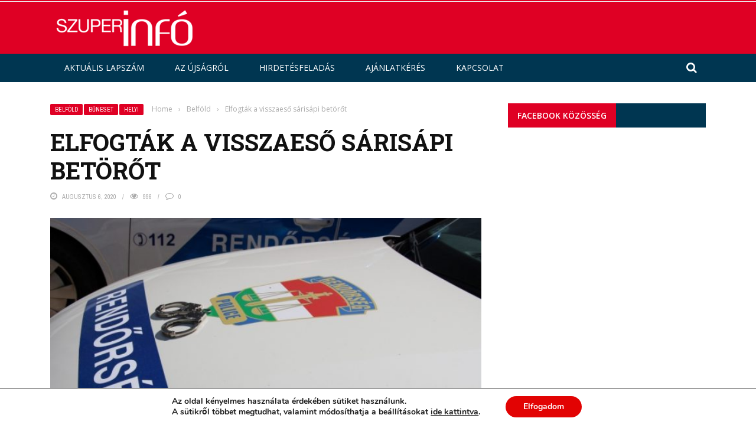

--- FILE ---
content_type: text/html; charset=UTF-8
request_url: https://www.szuperinfoesztergom.hu/helyi/elfogtak-a-visszaeso-sarisapi-betorot/
body_size: 19988
content:
<!DOCTYPE html><html dir="ltr" lang="hu"
 prefix="og: https://ogp.me/ns#" ><head><meta charset="UTF-8" /><meta name="viewport" content="width=device-width, initial-scale=1"/><meta http-equiv="Content-Type" content="text/html; charset=UTF-8" /><link rel="pingback" href="https://www.szuperinfoesztergom.hu/xmlrpc.php"><title>Elfogták a visszaeső sárisápi betörőt | Egom-Infó Kft.</title><meta name="robots" content="max-image-preview:large" /><link rel="canonical" href="https://www.szuperinfoesztergom.hu/helyi/elfogtak-a-visszaeso-sarisapi-betorot/" /><meta name="generator" content="All in One SEO (AIOSEO) 4.2.7.1 " /><meta property="og:locale" content="hu_HU" /><meta property="og:site_name" content="Egom-Infó Kft. | Esztergom-Szentendre körzeti Szuperinfó" /><meta property="og:type" content="activity" /><meta property="og:title" content="Elfogták a visszaeső sárisápi betörőt | Egom-Infó Kft." /><meta property="og:url" content="https://www.szuperinfoesztergom.hu/helyi/elfogtak-a-visszaeso-sarisapi-betorot/" /><meta name="twitter:card" content="summary" /><meta name="twitter:title" content="Elfogták a visszaeső sárisápi betörőt | Egom-Infó Kft." /> <script type="application/ld+json" class="aioseo-schema">{"@context":"https:\/\/schema.org","@graph":[{"@type":"Article","@id":"https:\/\/www.szuperinfoesztergom.hu\/helyi\/elfogtak-a-visszaeso-sarisapi-betorot\/#article","name":"Elfogt\u00e1k a visszaes\u0151 s\u00e1ris\u00e1pi bet\u00f6r\u0151t | Egom-Inf\u00f3 Kft.","headline":"Elfogt\u00e1k a visszaes\u0151 s\u00e1ris\u00e1pi bet\u00f6r\u0151t","author":{"@id":"https:\/\/www.szuperinfoesztergom.hu\/author\/adri\/#author"},"publisher":{"@id":"https:\/\/www.szuperinfoesztergom.hu\/#organization"},"image":{"@type":"ImageObject","url":"https:\/\/www.szuperinfoesztergom.hu\/wp-content\/uploads\/2020\/05\/bilincs_51.jpg","width":751,"height":500},"datePublished":"2020-08-06T16:02:38+00:00","dateModified":"2020-08-06T16:02:38+00:00","inLanguage":"hu-HU","mainEntityOfPage":{"@id":"https:\/\/www.szuperinfoesztergom.hu\/helyi\/elfogtak-a-visszaeso-sarisapi-betorot\/#webpage"},"isPartOf":{"@id":"https:\/\/www.szuperinfoesztergom.hu\/helyi\/elfogtak-a-visszaeso-sarisapi-betorot\/#webpage"},"articleSection":"Belf\u00f6ld, B\u0171neset, Helyi"},{"@type":"BreadcrumbList","@id":"https:\/\/www.szuperinfoesztergom.hu\/helyi\/elfogtak-a-visszaeso-sarisapi-betorot\/#breadcrumblist","itemListElement":[{"@type":"ListItem","@id":"https:\/\/www.szuperinfoesztergom.hu\/#listItem","position":1,"item":{"@type":"WebPage","@id":"https:\/\/www.szuperinfoesztergom.hu\/","name":"Home","description":"Honlapunkon b\u00e1rmikor belelapozhatsz az Esztergom-Szentendrei Szuperinf\u00f3 legfrissebb lapsz\u00e1m\u00e1ba. Term\u00e9szetesen az \u00f6sszes, kor\u00e1bban megjelent lapsz\u00e1mot is megtal\u00e1lod, PDF form\u00e1tumban.","url":"https:\/\/www.szuperinfoesztergom.hu\/"},"nextItem":"https:\/\/www.szuperinfoesztergom.hu\/helyi\/#listItem"},{"@type":"ListItem","@id":"https:\/\/www.szuperinfoesztergom.hu\/helyi\/#listItem","position":2,"item":{"@type":"WebPage","@id":"https:\/\/www.szuperinfoesztergom.hu\/helyi\/","name":"Helyi","url":"https:\/\/www.szuperinfoesztergom.hu\/helyi\/"},"nextItem":"https:\/\/www.szuperinfoesztergom.hu\/helyi\/elfogtak-a-visszaeso-sarisapi-betorot\/#listItem","previousItem":"https:\/\/www.szuperinfoesztergom.hu\/#listItem"},{"@type":"ListItem","@id":"https:\/\/www.szuperinfoesztergom.hu\/helyi\/elfogtak-a-visszaeso-sarisapi-betorot\/#listItem","position":3,"item":{"@type":"WebPage","@id":"https:\/\/www.szuperinfoesztergom.hu\/helyi\/elfogtak-a-visszaeso-sarisapi-betorot\/","name":"Elfogt\u00e1k a visszaes\u0151 s\u00e1ris\u00e1pi bet\u00f6r\u0151t","url":"https:\/\/www.szuperinfoesztergom.hu\/helyi\/elfogtak-a-visszaeso-sarisapi-betorot\/"},"previousItem":"https:\/\/www.szuperinfoesztergom.hu\/helyi\/#listItem"}]},{"@type":"Organization","@id":"https:\/\/www.szuperinfoesztergom.hu\/#organization","name":"Egom-Inf\u00f3 Kft.","url":"https:\/\/www.szuperinfoesztergom.hu\/"},{"@type":"WebPage","@id":"https:\/\/www.szuperinfoesztergom.hu\/helyi\/elfogtak-a-visszaeso-sarisapi-betorot\/#webpage","url":"https:\/\/www.szuperinfoesztergom.hu\/helyi\/elfogtak-a-visszaeso-sarisapi-betorot\/","name":"Elfogt\u00e1k a visszaes\u0151 s\u00e1ris\u00e1pi bet\u00f6r\u0151t | Egom-Inf\u00f3 Kft.","inLanguage":"hu-HU","isPartOf":{"@id":"https:\/\/www.szuperinfoesztergom.hu\/#website"},"breadcrumb":{"@id":"https:\/\/www.szuperinfoesztergom.hu\/helyi\/elfogtak-a-visszaeso-sarisapi-betorot\/#breadcrumblist"},"author":"https:\/\/www.szuperinfoesztergom.hu\/author\/adri\/#author","creator":"https:\/\/www.szuperinfoesztergom.hu\/author\/adri\/#author","image":{"@type":"ImageObject","url":"https:\/\/www.szuperinfoesztergom.hu\/wp-content\/uploads\/2020\/05\/bilincs_51.jpg","@id":"https:\/\/www.szuperinfoesztergom.hu\/#mainImage","width":751,"height":500},"primaryImageOfPage":{"@id":"https:\/\/www.szuperinfoesztergom.hu\/helyi\/elfogtak-a-visszaeso-sarisapi-betorot\/#mainImage"},"datePublished":"2020-08-06T16:02:38+00:00","dateModified":"2020-08-06T16:02:38+00:00"},{"@type":"WebSite","@id":"https:\/\/www.szuperinfoesztergom.hu\/#website","url":"https:\/\/www.szuperinfoesztergom.hu\/","name":"Egom-Inf\u00f3 Kft.","description":"Esztergom-Szentendre k\u00f6rzeti Szuperinf\u00f3","inLanguage":"hu-HU","publisher":{"@id":"https:\/\/www.szuperinfoesztergom.hu\/#organization"}}]}</script> <meta property="og:type" content="article" /><meta property="og:title" content="Elfogták a visszaeső sárisápi betörőt" /><meta property="og:description" content="Elfogták a dorogi rendőrök azt a férfit, aki egy dági családi ház udvaráról lopott két alkalommal.  &amp;nbsp;    Hat rendbeli lopás bűntett elkövetésének megalapozott gyanúja miatt folytat eljárást a Dorogi Rendőrkapitányság Bűnügyi Osztálya egy sárisápi férfi ellen. A" /><meta property="og:image" content="https://www.szuperinfoesztergom.hu/wp-content/uploads/2020/05/bilincs_51.jpg" /><meta property="og:url" content="https://www.szuperinfoesztergom.hu/helyi/elfogtak-a-visszaeso-sarisapi-betorot/" /><meta property="og:site_name" content="Egom-Infó Kft." /><meta property="article:publisher" content="https://www.facebook.com/szuperinfo.esztergomkorzeti/" /><meta property="article:published_time" content="2020-08-06T16:02:38+00:00" /><meta property="article:modified_time" content="2020-08-06T16:02:38+00:00" /><meta property="og:updated_time" content="2020-08-06T16:02:38+00:00" /><meta property="og:image:width" content="751" /><meta property="og:image:height" content="500" /><meta name="twitter:card" content="summary_large_image"><meta name="twitter:title" content="Elfogták a visszaeső sárisápi betörőt"><meta name="twitter:description" content="Elfogták a dorogi rendőrök azt a férfit, aki egy dági családi ház udvaráról lopott két alkalommal.  &amp;nbsp;    Hat rendbeli lopás bűntett elkövetésének megalapozott gyanúja miatt folytat eljárást a Dorogi Rendőrkapitányság Bűnügyi Osztálya egy sárisápi férfi ellen. A"><meta name="twitter:image" content="https://www.szuperinfoesztergom.hu/wp-content/uploads/2020/05/bilincs_51.jpg"><link rel='dns-prefetch' href='//code.jquery.com' /><link rel='dns-prefetch' href='//fonts.googleapis.com' /><link rel='dns-prefetch' href='//s.w.org' /><link rel='preconnect' href='https://fonts.gstatic.com' crossorigin /><link rel="alternate" type="application/rss+xml" title="Egom-Infó Kft. &raquo; hírcsatorna" href="https://www.szuperinfoesztergom.hu/feed/" /><link rel="alternate" type="application/rss+xml" title="Egom-Infó Kft. &raquo; hozzászólás hírcsatorna" href="https://www.szuperinfoesztergom.hu/comments/feed/" /><link rel="alternate" type="application/rss+xml" title="Egom-Infó Kft. &raquo; Elfogták a visszaeső sárisápi betörőt hozzászólás hírcsatorna" href="https://www.szuperinfoesztergom.hu/helyi/elfogtak-a-visszaeso-sarisapi-betorot/feed/" />  <script
				src="//www.googletagmanager.com/gtag/js?id=UA-109065246-2"  data-cfasync="false" data-wpfc-render="false" type="text/javascript" async></script> <script data-cfasync="false" data-wpfc-render="false" type="text/javascript">var em_version = '7.10.1';
				var em_track_user = true;
				var em_no_track_reason = '';
				
								var disableStrs = [
															'ga-disable-UA-109065246-2',
									];

				/* Function to detect opted out users */
				function __gtagTrackerIsOptedOut() {
					for (var index = 0; index < disableStrs.length; index++) {
						if (document.cookie.indexOf(disableStrs[index] + '=true') > -1) {
							return true;
						}
					}

					return false;
				}

				/* Disable tracking if the opt-out cookie exists. */
				if (__gtagTrackerIsOptedOut()) {
					for (var index = 0; index < disableStrs.length; index++) {
						window[disableStrs[index]] = true;
					}
				}

				/* Opt-out function */
				function __gtagTrackerOptout() {
					for (var index = 0; index < disableStrs.length; index++) {
						document.cookie = disableStrs[index] + '=true; expires=Thu, 31 Dec 2099 23:59:59 UTC; path=/';
						window[disableStrs[index]] = true;
					}
				}

				if ('undefined' === typeof gaOptout) {
					function gaOptout() {
						__gtagTrackerOptout();
					}
				}
								window.dataLayer = window.dataLayer || [];

				window.ExactMetricsDualTracker = {
					helpers: {},
					trackers: {},
				};
				if (em_track_user) {
					function __gtagDataLayer() {
						dataLayer.push(arguments);
					}

					function __gtagTracker(type, name, parameters) {
						if (!parameters) {
							parameters = {};
						}

						if (parameters.send_to) {
							__gtagDataLayer.apply(null, arguments);
							return;
						}

						if (type === 'event') {
							
														parameters.send_to = exactmetrics_frontend.ua;
							__gtagDataLayer(type, name, parameters);
													} else {
							__gtagDataLayer.apply(null, arguments);
						}
					}

					__gtagTracker('js', new Date());
					__gtagTracker('set', {
						'developer_id.dNDMyYj': true,
											});
															__gtagTracker('config', 'UA-109065246-2', {"forceSSL":"true"} );
										window.gtag = __gtagTracker;										(function () {
						/* https://developers.google.com/analytics/devguides/collection/analyticsjs/ */
						/* ga and __gaTracker compatibility shim. */
						var noopfn = function () {
							return null;
						};
						var newtracker = function () {
							return new Tracker();
						};
						var Tracker = function () {
							return null;
						};
						var p = Tracker.prototype;
						p.get = noopfn;
						p.set = noopfn;
						p.send = function () {
							var args = Array.prototype.slice.call(arguments);
							args.unshift('send');
							__gaTracker.apply(null, args);
						};
						var __gaTracker = function () {
							var len = arguments.length;
							if (len === 0) {
								return;
							}
							var f = arguments[len - 1];
							if (typeof f !== 'object' || f === null || typeof f.hitCallback !== 'function') {
								if ('send' === arguments[0]) {
									var hitConverted, hitObject = false, action;
									if ('event' === arguments[1]) {
										if ('undefined' !== typeof arguments[3]) {
											hitObject = {
												'eventAction': arguments[3],
												'eventCategory': arguments[2],
												'eventLabel': arguments[4],
												'value': arguments[5] ? arguments[5] : 1,
											}
										}
									}
									if ('pageview' === arguments[1]) {
										if ('undefined' !== typeof arguments[2]) {
											hitObject = {
												'eventAction': 'page_view',
												'page_path': arguments[2],
											}
										}
									}
									if (typeof arguments[2] === 'object') {
										hitObject = arguments[2];
									}
									if (typeof arguments[5] === 'object') {
										Object.assign(hitObject, arguments[5]);
									}
									if ('undefined' !== typeof arguments[1].hitType) {
										hitObject = arguments[1];
										if ('pageview' === hitObject.hitType) {
											hitObject.eventAction = 'page_view';
										}
									}
									if (hitObject) {
										action = 'timing' === arguments[1].hitType ? 'timing_complete' : hitObject.eventAction;
										hitConverted = mapArgs(hitObject);
										__gtagTracker('event', action, hitConverted);
									}
								}
								return;
							}

							function mapArgs(args) {
								var arg, hit = {};
								var gaMap = {
									'eventCategory': 'event_category',
									'eventAction': 'event_action',
									'eventLabel': 'event_label',
									'eventValue': 'event_value',
									'nonInteraction': 'non_interaction',
									'timingCategory': 'event_category',
									'timingVar': 'name',
									'timingValue': 'value',
									'timingLabel': 'event_label',
									'page': 'page_path',
									'location': 'page_location',
									'title': 'page_title',
								};
								for (arg in args) {
																		if (!(!args.hasOwnProperty(arg) || !gaMap.hasOwnProperty(arg))) {
										hit[gaMap[arg]] = args[arg];
									} else {
										hit[arg] = args[arg];
									}
								}
								return hit;
							}

							try {
								f.hitCallback();
							} catch (ex) {
							}
						};
						__gaTracker.create = newtracker;
						__gaTracker.getByName = newtracker;
						__gaTracker.getAll = function () {
							return [];
						};
						__gaTracker.remove = noopfn;
						__gaTracker.loaded = true;
						window['__gaTracker'] = __gaTracker;
					})();
									} else {
										console.log("");
					(function () {
						function __gtagTracker() {
							return null;
						}

						window['__gtagTracker'] = __gtagTracker;
						window['gtag'] = __gtagTracker;
					})();
									}</script>  <script type="text/javascript">window._wpemojiSettings = {"baseUrl":"https:\/\/s.w.org\/images\/core\/emoji\/12.0.0-1\/72x72\/","ext":".png","svgUrl":"https:\/\/s.w.org\/images\/core\/emoji\/12.0.0-1\/svg\/","svgExt":".svg","source":{"concatemoji":"https:\/\/www.szuperinfoesztergom.hu\/wp-includes\/js\/wp-emoji-release.min.js?ver=5.4"}};
			/*! This file is auto-generated */
			!function(e,a,t){var r,n,o,i,p=a.createElement("canvas"),s=p.getContext&&p.getContext("2d");function c(e,t){var a=String.fromCharCode;s.clearRect(0,0,p.width,p.height),s.fillText(a.apply(this,e),0,0);var r=p.toDataURL();return s.clearRect(0,0,p.width,p.height),s.fillText(a.apply(this,t),0,0),r===p.toDataURL()}function l(e){if(!s||!s.fillText)return!1;switch(s.textBaseline="top",s.font="600 32px Arial",e){case"flag":return!c([127987,65039,8205,9895,65039],[127987,65039,8203,9895,65039])&&(!c([55356,56826,55356,56819],[55356,56826,8203,55356,56819])&&!c([55356,57332,56128,56423,56128,56418,56128,56421,56128,56430,56128,56423,56128,56447],[55356,57332,8203,56128,56423,8203,56128,56418,8203,56128,56421,8203,56128,56430,8203,56128,56423,8203,56128,56447]));case"emoji":return!c([55357,56424,55356,57342,8205,55358,56605,8205,55357,56424,55356,57340],[55357,56424,55356,57342,8203,55358,56605,8203,55357,56424,55356,57340])}return!1}function d(e){var t=a.createElement("script");t.src=e,t.defer=t.type="text/javascript",a.getElementsByTagName("head")[0].appendChild(t)}for(i=Array("flag","emoji"),t.supports={everything:!0,everythingExceptFlag:!0},o=0;o<i.length;o++)t.supports[i[o]]=l(i[o]),t.supports.everything=t.supports.everything&&t.supports[i[o]],"flag"!==i[o]&&(t.supports.everythingExceptFlag=t.supports.everythingExceptFlag&&t.supports[i[o]]);t.supports.everythingExceptFlag=t.supports.everythingExceptFlag&&!t.supports.flag,t.DOMReady=!1,t.readyCallback=function(){t.DOMReady=!0},t.supports.everything||(n=function(){t.readyCallback()},a.addEventListener?(a.addEventListener("DOMContentLoaded",n,!1),e.addEventListener("load",n,!1)):(e.attachEvent("onload",n),a.attachEvent("onreadystatechange",function(){"complete"===a.readyState&&t.readyCallback()})),(r=t.source||{}).concatemoji?d(r.concatemoji):r.wpemoji&&r.twemoji&&(d(r.twemoji),d(r.wpemoji)))}(window,document,window._wpemojiSettings);</script> <style type="text/css">img.wp-smiley,
img.emoji {
	display: inline !important;
	border: none !important;
	box-shadow: none !important;
	height: 1em !important;
	width: 1em !important;
	margin: 0 .07em !important;
	vertical-align: -0.1em !important;
	background: none !important;
	padding: 0 !important;
}</style><link rel='stylesheet' id='wp-block-library-css'  href='https://www.szuperinfoesztergom.hu/wp-includes/css/dist/block-library/style.min.css?ver=5.4' type='text/css' media='all' /><link rel='stylesheet' id='document-gallery-css'  href='https://www.szuperinfoesztergom.hu/wp-content/plugins/document-gallery/assets/css/style.min.css?ver=4.4.3' type='text/css' media='all' /><link rel='stylesheet' id='mashsb-styles-css'  href='https://www.szuperinfoesztergom.hu/wp-content/plugins/mashsharer/assets/css/mashsb.min.css?ver=3.8.6' type='text/css' media='all' /><style id='mashsb-styles-inline-css' type='text/css'>.mashsb-count {color:#cccccc;}@media only screen and (min-width:568px){.mashsb-buttons a {min-width: 177px;}}</style><link rel='stylesheet' id='jquery-core-css-css'  href='https://code.jquery.com/ui/1.11.4/themes/smoothness/jquery-ui.css?ver=5.4' type='text/css' media='all' /><link rel='stylesheet' id='bootstrap-css-css'  href='https://www.szuperinfoesztergom.hu/wp-content/themes/gloria/framework/bootstrap/css/bootstrap.css?ver=5.4' type='text/css' media='all' /><link rel='stylesheet' id='fa-css'  href='https://www.szuperinfoesztergom.hu/wp-content/themes/gloria/css/fonts/awesome-fonts/css/font-awesome.min.css?ver=5.4' type='text/css' media='all' /><link rel='stylesheet' id='gloria-theme-plugins-css'  href='https://www.szuperinfoesztergom.hu/wp-content/themes/gloria/css/theme_plugins.css?ver=5.4' type='text/css' media='all' /><link rel='stylesheet' id='gloria-style-css'  href='https://www.szuperinfoesztergom.hu/wp-content/themes/gloria/css/bkstyle.css?ver=5.4' type='text/css' media='all' /><link rel='stylesheet' id='gloria-woocommerce-css'  href='https://www.szuperinfoesztergom.hu/wp-content/themes/gloria/css/woocommerce_css/woocommerce.css?ver=5.4' type='text/css' media='all' /><link rel='stylesheet' id='gloria-bbpress-css'  href='https://www.szuperinfoesztergom.hu/wp-content/themes/gloria/css/bbpress_css/bbpress.css?ver=5.4' type='text/css' media='all' /><link rel='stylesheet' id='gloria-responsive-css'  href='https://www.szuperinfoesztergom.hu/wp-content/themes/gloria/css/responsive.css?ver=5.4' type='text/css' media='all' /><link rel='stylesheet' id='gloria-wpstyle-css'  href='https://www.szuperinfoesztergom.hu/wp-content/themes/gloria/style.css?ver=5.4' type='text/css' media='all' /><link rel='stylesheet' id='dflip-icons-style-css'  href='https://www.szuperinfoesztergom.hu/wp-content/plugins/dflip/assets/css/themify-icons.min.css?ver=1.4.31' type='text/css' media='all' /><link rel='stylesheet' id='dflip-style-css'  href='https://www.szuperinfoesztergom.hu/wp-content/plugins/dflip/assets/css/dflip.min.css?ver=1.4.31' type='text/css' media='all' /><link rel='stylesheet' id='login-with-ajax-css'  href='https://www.szuperinfoesztergom.hu/wp-content/themes/gloria/plugins/login-with-ajax/widget.css?ver=4.1' type='text/css' media='all' /><link rel="preload" as="style" href="https://fonts.googleapis.com/css?family=Open%20Sans:300,400,500,600,700,800,300italic,400italic,500italic,600italic,700italic,800italic%7CArchivo%20Narrow:400,500,600,700,400italic,500italic,600italic,700italic%7CRoboto%20Slab:100,200,300,400,500,600,700,800,900&#038;display=swap&#038;ver=1672926732" /><link rel="stylesheet" href="https://fonts.googleapis.com/css?family=Open%20Sans:300,400,500,600,700,800,300italic,400italic,500italic,600italic,700italic,800italic%7CArchivo%20Narrow:400,500,600,700,400italic,500italic,600italic,700italic%7CRoboto%20Slab:100,200,300,400,500,600,700,800,900&#038;display=swap&#038;ver=1672926732" media="print" onload="this.media='all'"><noscript><link rel="stylesheet" href="https://fonts.googleapis.com/css?family=Open%20Sans:300,400,500,600,700,800,300italic,400italic,500italic,600italic,700italic,800italic%7CArchivo%20Narrow:400,500,600,700,400italic,500italic,600italic,700italic%7CRoboto%20Slab:100,200,300,400,500,600,700,800,900&#038;display=swap&#038;ver=1672926732" /></noscript><link rel='stylesheet' id='moove_gdpr_frontend-css'  href='https://www.szuperinfoesztergom.hu/wp-content/plugins/gdpr-cookie-compliance/dist/styles/gdpr-main.css?ver=4.9.4' type='text/css' media='all' /><style id='moove_gdpr_frontend-inline-css' type='text/css'>#moove_gdpr_cookie_modal,#moove_gdpr_cookie_info_bar,.gdpr_cookie_settings_shortcode_content{font-family:Nunito,sans-serif}#moove_gdpr_save_popup_settings_button{background-color:#373737;color:#fff}#moove_gdpr_save_popup_settings_button:hover{background-color:#000}#moove_gdpr_cookie_info_bar .moove-gdpr-info-bar-container .moove-gdpr-info-bar-content a.mgbutton,#moove_gdpr_cookie_info_bar .moove-gdpr-info-bar-container .moove-gdpr-info-bar-content button.mgbutton{background-color:#e20303}#moove_gdpr_cookie_modal .moove-gdpr-modal-content .moove-gdpr-modal-footer-content .moove-gdpr-button-holder a.mgbutton,#moove_gdpr_cookie_modal .moove-gdpr-modal-content .moove-gdpr-modal-footer-content .moove-gdpr-button-holder button.mgbutton,.gdpr_cookie_settings_shortcode_content .gdpr-shr-button.button-green{background-color:#e20303;border-color:#e20303}#moove_gdpr_cookie_modal .moove-gdpr-modal-content .moove-gdpr-modal-footer-content .moove-gdpr-button-holder a.mgbutton:hover,#moove_gdpr_cookie_modal .moove-gdpr-modal-content .moove-gdpr-modal-footer-content .moove-gdpr-button-holder button.mgbutton:hover,.gdpr_cookie_settings_shortcode_content .gdpr-shr-button.button-green:hover{background-color:#fff;color:#e20303}#moove_gdpr_cookie_modal .moove-gdpr-modal-content .moove-gdpr-modal-close i,#moove_gdpr_cookie_modal .moove-gdpr-modal-content .moove-gdpr-modal-close span.gdpr-icon{background-color:#e20303;border:1px solid #e20303}#moove_gdpr_cookie_info_bar span.change-settings-button.focus-g,#moove_gdpr_cookie_info_bar span.change-settings-button:focus{-webkit-box-shadow:0 0 1px 3px #e20303;-moz-box-shadow:0 0 1px 3px #e20303;box-shadow:0 0 1px 3px #e20303}#moove_gdpr_cookie_modal .moove-gdpr-modal-content .moove-gdpr-modal-close i:hover,#moove_gdpr_cookie_modal .moove-gdpr-modal-content .moove-gdpr-modal-close span.gdpr-icon:hover,#moove_gdpr_cookie_info_bar span[data-href]>u.change-settings-button{color:#e20303}#moove_gdpr_cookie_modal .moove-gdpr-modal-content .moove-gdpr-modal-left-content #moove-gdpr-menu li.menu-item-selected a span.gdpr-icon,#moove_gdpr_cookie_modal .moove-gdpr-modal-content .moove-gdpr-modal-left-content #moove-gdpr-menu li.menu-item-selected button span.gdpr-icon{color:inherit}#moove_gdpr_cookie_modal .moove-gdpr-modal-content .moove-gdpr-modal-left-content #moove-gdpr-menu li a span.gdpr-icon,#moove_gdpr_cookie_modal .moove-gdpr-modal-content .moove-gdpr-modal-left-content #moove-gdpr-menu li button span.gdpr-icon{color:inherit}#moove_gdpr_cookie_modal .gdpr-acc-link{line-height:0;font-size:0;color:transparent;position:absolute}#moove_gdpr_cookie_modal .moove-gdpr-modal-content .moove-gdpr-modal-close:hover i,#moove_gdpr_cookie_modal .moove-gdpr-modal-content .moove-gdpr-modal-left-content #moove-gdpr-menu li a,#moove_gdpr_cookie_modal .moove-gdpr-modal-content .moove-gdpr-modal-left-content #moove-gdpr-menu li button,#moove_gdpr_cookie_modal .moove-gdpr-modal-content .moove-gdpr-modal-left-content #moove-gdpr-menu li button i,#moove_gdpr_cookie_modal .moove-gdpr-modal-content .moove-gdpr-modal-left-content #moove-gdpr-menu li a i,#moove_gdpr_cookie_modal .moove-gdpr-modal-content .moove-gdpr-tab-main .moove-gdpr-tab-main-content a:hover,#moove_gdpr_cookie_info_bar.moove-gdpr-dark-scheme .moove-gdpr-info-bar-container .moove-gdpr-info-bar-content a.mgbutton:hover,#moove_gdpr_cookie_info_bar.moove-gdpr-dark-scheme .moove-gdpr-info-bar-container .moove-gdpr-info-bar-content button.mgbutton:hover,#moove_gdpr_cookie_info_bar.moove-gdpr-dark-scheme .moove-gdpr-info-bar-container .moove-gdpr-info-bar-content a:hover,#moove_gdpr_cookie_info_bar.moove-gdpr-dark-scheme .moove-gdpr-info-bar-container .moove-gdpr-info-bar-content button:hover,#moove_gdpr_cookie_info_bar.moove-gdpr-dark-scheme .moove-gdpr-info-bar-container .moove-gdpr-info-bar-content span.change-settings-button:hover,#moove_gdpr_cookie_info_bar.moove-gdpr-dark-scheme .moove-gdpr-info-bar-container .moove-gdpr-info-bar-content u.change-settings-button:hover,#moove_gdpr_cookie_info_bar span[data-href]>u.change-settings-button,#moove_gdpr_cookie_info_bar.moove-gdpr-dark-scheme .moove-gdpr-info-bar-container .moove-gdpr-info-bar-content a.mgbutton.focus-g,#moove_gdpr_cookie_info_bar.moove-gdpr-dark-scheme .moove-gdpr-info-bar-container .moove-gdpr-info-bar-content button.mgbutton.focus-g,#moove_gdpr_cookie_info_bar.moove-gdpr-dark-scheme .moove-gdpr-info-bar-container .moove-gdpr-info-bar-content a.focus-g,#moove_gdpr_cookie_info_bar.moove-gdpr-dark-scheme .moove-gdpr-info-bar-container .moove-gdpr-info-bar-content button.focus-g,#moove_gdpr_cookie_info_bar.moove-gdpr-dark-scheme .moove-gdpr-info-bar-container .moove-gdpr-info-bar-content a.mgbutton:focus,#moove_gdpr_cookie_info_bar.moove-gdpr-dark-scheme .moove-gdpr-info-bar-container .moove-gdpr-info-bar-content button.mgbutton:focus,#moove_gdpr_cookie_info_bar.moove-gdpr-dark-scheme .moove-gdpr-info-bar-container .moove-gdpr-info-bar-content a:focus,#moove_gdpr_cookie_info_bar.moove-gdpr-dark-scheme .moove-gdpr-info-bar-container .moove-gdpr-info-bar-content button:focus,#moove_gdpr_cookie_info_bar.moove-gdpr-dark-scheme .moove-gdpr-info-bar-container .moove-gdpr-info-bar-content span.change-settings-button.focus-g,span.change-settings-button:focus,#moove_gdpr_cookie_info_bar.moove-gdpr-dark-scheme .moove-gdpr-info-bar-container .moove-gdpr-info-bar-content u.change-settings-button.focus-g,#moove_gdpr_cookie_info_bar.moove-gdpr-dark-scheme .moove-gdpr-info-bar-container .moove-gdpr-info-bar-content u.change-settings-button:focus{color:#e20303}#moove_gdpr_cookie_modal.gdpr_lightbox-hide{display:none}</style> <script type="text/javascript">ajaxurl = typeof(ajaxurl) !== 'string' ? 'https://www.szuperinfoesztergom.hu/wp-admin/admin-ajax.php' : ajaxurl;</script> <script data-cfasync="false" data-wpfc-render="false" type="text/javascript" id='exactmetrics-frontend-script-js-extra'>var exactmetrics_frontend = {"js_events_tracking":"true","download_extensions":"zip,mp3,mpeg,pdf,docx,pptx,xlsx,rar","inbound_paths":"[{\"path\":\"\\\/go\\\/\",\"label\":\"affiliate\"},{\"path\":\"\\\/recommend\\\/\",\"label\":\"affiliate\"}]","home_url":"https:\/\/www.szuperinfoesztergom.hu","hash_tracking":"false","ua":"UA-109065246-2","v4_id":""};</script> <script type='text/javascript' data-cfasync="false" src='https://www.szuperinfoesztergom.hu/wp-includes/js/jquery/jquery.js?ver=1.12.4-wp'></script> <script type='text/javascript'>var mashsb = {"shares":"0","round_shares":"1","animate_shares":"1","dynamic_buttons":"0","share_url":"https:\/\/www.szuperinfoesztergom.hu\/helyi\/elfogtak-a-visszaeso-sarisapi-betorot\/","title":"Elfogt%C3%A1k+a+visszaes%C5%91+s%C3%A1ris%C3%A1pi+bet%C3%B6r%C5%91t","image":"https:\/\/www.szuperinfoesztergom.hu\/wp-content\/uploads\/2020\/05\/bilincs_51.jpg","desc":"Elfogt\u00e1k a dorogi rend\u0151r\u00f6k azt a f\u00e9rfit, aki egy d\u00e1gi csal\u00e1di h\u00e1z udvar\u00e1r\u00f3l lopott k\u00e9t alkalommal.\r\n\u00a0\r\n\r\nHat rendbeli lop\u00e1s b\u0171ntett elk\u00f6vet\u00e9s\u00e9nek megalapozott gyan\u00faja miatt folytat elj\u00e1r\u00e1st a Dorogi Rend\u0151rkapit\u00e1nys\u00e1g B\u0171n\u00fcgyi Oszt\u00e1lya egy s\u00e1ris\u00e1pi f\u00e9rfi ellen. A \u2026","hashtag":"","subscribe":"content","subscribe_url":"","activestatus":"1","singular":"1","twitter_popup":"1","refresh":"0","nonce":"badf1533aa","postid":"6511","servertime":"1769394307","ajaxurl":"https:\/\/www.szuperinfoesztergom.hu\/wp-admin\/admin-ajax.php"};</script> <script type='text/javascript' src='https://code.jquery.com/ui/1.11.4/jquery-ui.js?ver=1'></script> <script type='text/javascript'>var LWA = {"ajaxurl":"https:\/\/www.szuperinfoesztergom.hu\/wp-admin\/admin-ajax.php","off":""};</script> <link rel='https://api.w.org/' href='https://www.szuperinfoesztergom.hu/wp-json/' /><link rel="EditURI" type="application/rsd+xml" title="RSD" href="https://www.szuperinfoesztergom.hu/xmlrpc.php?rsd" /><link rel="wlwmanifest" type="application/wlwmanifest+xml" href="https://www.szuperinfoesztergom.hu/wp-includes/wlwmanifest.xml" /><link rel='prev' title='AUGUSZTUS 3-ÁN KEZDETÉT VETTE AZ ISKOLAŐRÖK FELKÉSZÍTÉSE' href='https://www.szuperinfoesztergom.hu/biztonsag/augusztus-3-an-kezdetet-vette-az-iskolaorok-felkeszitese/' /><link rel='next' title='SEGÍTETTEK AZ ESZTERGOMI RENDŐRÖK' href='https://www.szuperinfoesztergom.hu/biztonsag/segitettek-az-esztergomi-rendorok/' /><meta name="generator" content="WordPress 5.4" /><link rel='shortlink' href='https://www.szuperinfoesztergom.hu/?p=6511' /><link rel="alternate" type="application/json+oembed" href="https://www.szuperinfoesztergom.hu/wp-json/oembed/1.0/embed?url=https%3A%2F%2Fwww.szuperinfoesztergom.hu%2Fhelyi%2Felfogtak-a-visszaeso-sarisapi-betorot%2F" /><link rel="alternate" type="text/xml+oembed" href="https://www.szuperinfoesztergom.hu/wp-json/oembed/1.0/embed?url=https%3A%2F%2Fwww.szuperinfoesztergom.hu%2Fhelyi%2Felfogtak-a-visszaeso-sarisapi-betorot%2F&#038;format=xml" /><meta name="generator" content="Redux 4.3.20" /> <script type="text/javascript">var ajaxurl = 'https://www.szuperinfoesztergom.hu/wp-admin/admin-ajax.php';</script> <script data-cfasync="false">var dFlipLocation = "https://www.szuperinfoesztergom.hu/wp-content/plugins/dflip/assets/"; var dFlipWPGlobal = {"text":{"toggleSound":"Hang ki\/be","toggleThumbnails":"Miniat\u0171r\u00f6k","toggleOutline":"Toggle Outline\/Bookmark","previousPage":"El\u0151z\u0151 oldal","nextPage":"K\u00f6vetkez\u0151 oldal","toggleFullscreen":"Teljes k\u00e9perny\u0151","zoomIn":"K\u00f6zel\u00edt","zoomOut":"T\u00e1vol\u00edt","toggleHelp":"Seg\u00edts\u00e9g","singlePageMode":"Egyoldalas m\u00f3d","doublePageMode":"K\u00e9toldalas m\u00f3d","downloadPDFFile":"Let\u00f6lt\u00e9s PDF-ben","gotoFirstPage":"Els\u0151 oldalra","gotoLastPage":"Utols\u00f3 oldalra","share":"Megoszt\u00e1s"},"moreControls":"download,pageMode,startPage,endPage,sound","hideControls":"","scrollWheel":"true","backgroundColor":"#777","backgroundImage":"","height":"100%","paddingLeft":"20","paddingRight":"20","duration":"800","soundEnable":"true","enableDownload":"true","webgl":"true","hard":"cover","maxTextureSize":"1600","rangeChunkSize":"524288","zoomRatio":"1.5","stiffness":3,"singlePageMode":"0","autoPlay":"false","autoPlayDuration":5000,"autoPlayStart":"false"};</script> <style type='text/css' media="all">.post-author {display: none !important;}.meta-comment {display: none !important;}        ::selection {color: #FFF; background: #DF0024}
        ::-webkit-selection {color: #FFF; background: #DF0024}
         
             p > a, .article-content p a, .article-content p a:visited, .article-content p a:focus, .article-content li a, .article-content li a:visited, 
             .article-content li a:focus, .content_out.small-post .meta .post-category a, .ticker-title, #top-menu>ul>li:hover, 
             #top-menu>ul>li .sub-menu li:hover, .content_in .meta > div.post-category a,
            .meta .post-category a, .top-nav .bk-links-modal:hover, .bk-lwa-profile .bk-user-data > div:hover,
            .s-post-header .meta > .post-category a, .breadcrumbs .location,
            .error-number h4, .redirect-home,
            .bk-author-box .author-info .bk-author-page-contact a:hover, .bk-blog-content .meta .post-category a, .widget-social-counter ul li .social-icon,
            #pagination .page-numbers, .post-page-links a, .single-page .icon-play:hover, .bk-author-box .author-info h3,
            #wp-calendar tbody td a, #wp-calendar tfoot #prev, .widget-feedburner > h3, 
            a.bk_u_login:hover, a.bk_u_logout:hover, .widget-feedburner .feedburner-inner > h3,
            .meta .post-author a, .content_out.small-post .post-category a, .widget-tabs .cm-header .author-name, blockquote, blockquote:before, 
            /* Title hover */
            .bk-main-feature-inner .bk-small-group .title:hover, .row-type h4:hover, .content_out.small-post h4:hover, 
            .widget-tabs .author-comment-wrap h4:hover, .widget_comment .post-title:hover, .classic-blog-type .post-c-wrap .title:hover, 
            .module-large-blog .post-c-wrap h4:hover, .widget_reviews_tabs .post-list h4:hover, .module-tiny-row .post-c-wrap h4:hover, .pros-cons-title, 
            .article-content p a:hover, .article-content p a:visited, .article-content p a:focus, .s-post-nav .nav-btn h3:hover,
            .widget_recent_entries a:hover, .widget_archive a:hover, .widget_categories a:hover, .widget_meta a:hover, .widget_pages a:hover, .widget_recent_comments a:hover, .widget_nav_menu > div a:hover,
            .widget_rss li a:hover, .widget.timeline-posts li a:hover, .widget.timeline-posts li a:hover .post-date, 
            .bk-header-2 .header-social .social-icon a:hover, .bk-header-90 .header-social .social-icon a:hover,
            /*** Woocommerce ***/
            .woocommerce-page .star-rating span, .woocommerce-page p.stars a, .woocommerce-page div.product form.cart table td .reset_variations:hover,
            .bk_small_cart .widget_shopping_cart .cart_list a:hover,
            /*** BBPRESS ***/
            #subscription-toggle, #subscription-toggle:hover, #bbpress-forums li > a:hover,
            .widget_recent_topics .details .comment-author a, .bbp-author-name, .bbp-author-name:hover, .bbp-author-name:visited, 
            .widget_latest_replies .details .comment-author, .widget_recent_topics .details .post-title:hover, .widget_display_views ul li a:hover, .widget_display_topics ul li a:hover, 
            .widget_display_replies ul li a:hover, .widget_display_forums ul li a:hover, 
            .widget_latest_replies .details h4:hover
            {color: #DF0024}
            
            .widget_tag_cloud .tagcloud a:hover,
            #comment-submit:hover, .main-nav, 
            #pagination .page-numbers, .post-page-links a, .post-page-links > span, .widget_latest_comments .flex-direction-nav li a:hover,
            #mobile-inner-header, input[type="submit"]:hover, #pagination .page-numbers, .post-page-links a, .post-page-links > span, .bk-login-modal, .lwa-register.lwa-register-default,
            .button:hover, .bk-back-login:hover, .footer .widget-title h3, .footer .widget-tab-titles li.active h3,
            #mobile-inner-header, .readmore a:hover, .loadmore span.ajaxtext:hover, .result-msg a:hover, .top-bar, .widget.timeline-posts li a:hover .meta:before,
            .button:hover, .woocommerce-page input.button.alt:hover, .woocommerce-page input.button:hover, .woocommerce-page div.product form.cart .button:hover,
            .woocommerce-page .woocommerce-message .button:hover, .woocommerce-page a.button:hover, .woocommerce-cart .wc-proceed-to-checkout a.checkout-button:hover,
            .bk_small_cart .woocommerce.widget_shopping_cart .buttons a:hover, .recommend-box h3:after
            {border-color: #DF0024;}

            .flex-direction-nav li a:hover, #back-top, .module-fw-slider .flex-control-nav li a.flex-active, .related-box h3 a.active,
            .footer .cm-flex .flex-control-paging li a.flex-active, .main-nav #main-menu .menu > li:hover, #main-menu > ul > li.current-menu-item,
            .module-title h2, .page-title h2, .row-type .post-category a, .bk-small-group .post-category a, .module-grid-carousel .bk-carousel-wrap .item-child .post-category a,
            .bk-review-box .bk-overlay span, .bk-score-box, .share-total, #pagination .page-numbers.current, .post-page-links > span, .widget_latest_comments .flex-direction-nav li a:hover,
            .searchform-wrap .search-icon, .module-square-grid .content_in_wrapper, .module-large-blog .post-category a, .result-msg a:hover,
            .readmore a:hover, .module-fw-slider .post-c-wrap .post-category a, .rating-wrap, .inner-cell .innerwrap .post-category a, .module-carousel .post-c-wrap .post-category a, 
            .widget_slider .post-category a, .module-square-grid .post-c-wrap .post-category a, .module-grid .post-c-wrap .post-category a,.module-title .bk-tabs.active a, .classic-blog-type .post-category a, .sidebar-wrap .widget-title h3, .widget-tab-titles li.active h3, 
            .module-fw-slider .post-c-wrap .readmore a:hover, .loadmore span.ajaxtext:hover, .widget_tag_cloud .tagcloud a:hover, .widget.timeline-posts li a:hover .meta:before,
            .s-tags a:hover, .singletop .post-category a, .mCSB_scrollTools .mCSB_dragger .mCSB_dragger_bar, .mCSB_scrollTools .mCSB_dragger:hover .mCSB_dragger_bar, 
            .mCSB_scrollTools .mCSB_dragger:active .mCSB_dragger_bar, .mCSB_scrollTools .mCSB_dragger.mCSB_dragger_onDrag .mCSB_dragger_bar, .widget-postlist .large-post .post-category a,
            input[type="submit"]:hover, .widget-feedburner .feedburner-subscribe:hover button, .bk-back-login:hover, #comment-submit:hover,
            .bk-header-slider .post-c-wrap .readmore a,
            /** Woocommerce **/
            .woocommerce span.onsale, .woocommerce-page span.onsale, .button:hover, .woocommerce-page input.button.alt:hover, .woocommerce-page input.button:hover, .woocommerce-page div.product form.cart .button:hover,
            .woocommerce-page .woocommerce-message .button:hover, .woocommerce-page a.button:hover, .woocommerce-cart .wc-proceed-to-checkout a.checkout-button:hover, 
            .woocommerce-page div.product .summary .product_title span, .woocommerce-page div.product .woocommerce-tabs ul.tabs li.active, 
            .related.products > h2 span, .woocommerce-page #reviews h3 span, .upsells.products > h2 span, .cross-sells > h2 span, .woocommerce-page .cart-collaterals .cart_totals h2 span, 
            .woocommerce-page div.product .summary .product_title span, .woocommerce-page .widget_price_filter .ui-slider .ui-slider-range, 
            .woocommerce-page .widget_price_filter .ui-slider .ui-slider-handle, .product_meta .post-tags a:hover, .widget_display_stats dd strong, 
            .bk_small_cart .woocommerce.widget_shopping_cart .buttons a:hover, .bk_small_cart .cart-contents span,
            /*** BBPRESS ***/
            #bbpress-forums #bbp-search-form .search-icon, .widget_display_search .search-icon, #bbpress-forums div.bbp-topic-tags a:hover
            {background-color: #DF0024;}
            @-webkit-keyframes rotateplane {
                0% {
                    -webkit-transform: perspective(120px) scaleX(1) scaleY(1);
                    background-color: #DF0024;
                }
                25% {
                    -webkit-transform: perspective(120px) rotateY(90deg) scaleX(1) scaleY(1);
                    background-color: #DF0024;
                }
                25.1% {
                    -webkit-transform: perspective(120px) rotateY(90deg) scaleX(-1) scaleY(1);
                    background-color: #333333;
                }
                50% {
                    -webkit-transform: perspective(120px) rotateY(180deg) scaleX(-1) scaleY(1);
                    background-color: #333333;
                }
                75% {
                    -webkit-transform: perspective(120px) rotateY(180deg) rotateX(90deg) scaleX(-1) scaleY(1);
                    background-color: #333333;
                }
                75.1% {
                    -webkit-transform: perspective(120px) rotateY(180deg) rotateX(90deg) scaleX(-1) scaleY(-1);
                    background-color: #DF0024;
                }
                100% {
                    -webkit-transform: perspective(120px) rotateY(180deg) rotateX(180deg) scaleX(-1) scaleY(-1);
                    background-color: #DF0024;
                }
            }
            @keyframes rotateplane {
                0% {
                    transform: perspective(120px) rotateX(0deg) rotateY(0deg) scaleX(1) scaleY(1);
                    -webkit-transform: perspective(120px) rotateX(0deg) rotateY(0deg) scaleX(1) scaleY(1);
                    background-color: #DF0024;
                }
                25% {
                    transform: perspective(120px) rotateX(-90deg) rotateY(0deg) scaleX(1) scaleY(1);
                    -webkit-transform: perspective(120px) rotateX(0deg) rotateY(0deg) scaleX(1) scaleY(1);
                    background-color: #DF0024;
                }
                25.1% {
                    transform: perspective(120px) rotateX(-90deg) rotateY(0deg) scaleX(1) scaleY(-1);
                    -webkit-transform: perspective(120px) rotateX(-90deg) rotateY(0deg) scaleX(1) scaleY(-1);
                    background-color: #333333;
                }
                50% {
                    transform: perspective(120px) rotateX(-180.1deg) rotateY(0deg) scaleX(1) scaleY(-1);
                    -webkit-transform: perspective(120px) rotateX(-180.1deg) rotateY(0deg) scaleX(1) scaleY(-1);
                    background-color: #333333;
                }
                75% {
                    transform: perspective(120px) rotateX(-180.1deg) rotateY(-90deg) scaleX(1) scaleY(-1);
                    -webkit-transform: perspective(120px) rotateX(-180.1deg) rotateY(-90deg) scaleX(1) scaleY(-1);
                    background-color: #333333;
                }
                75.1% {
                    transform: perspective(120px) rotateX(-180.1deg) rotateY(-90deg) scaleX(-1) scaleY(-1);
                    -webkit-transform: perspective(120px) rotateX(-180.1deg) rotateY(-90deg) scaleX(-1) scaleY(-1);
                    background-color: #DF0024;
                }
                100% {
                    transform: perspective(120px) rotateX(-180deg) rotateY(-179.9deg) scaleX(-1) scaleY(-1);
                    -webkit-transform: perspective(120px) rotateX(-180deg) rotateY(-179.9deg) scaleX(-1) scaleY(-1);
                    background-color: #DF0024;
                }
            }
            .content_out .review-score, ::-webkit-scrollbar-thumb, ::-webkit-scrollbar-thumb:window-inactive 
            {background-color: rgba(223,0,36,0.9);}
            
            .footer .cm-flex .flex-control-paging li a
            {background-color: rgba(223,0,36,0.3);}
            

                 
                .widget_most_commented .comments:after 
                {border-right-color: #003651;}
                #main-mobile-menu, .bk-dropdown-menu, .bk-sub-sub-menu, .sub-menu, .bk-mega-menu, .bk-mega-column-menu ,
                .ajax-form input, .module-title .main-title, .sidebar-wrap .widget-title, .widget_most_commented .comments,
                .related-box h3 a, .widget-tab-titles, .bk-tabs-wrapper, .widget-feedburner .feedburner-email, .widget-feedburner .feedburner-subscribe button
                {background-color: #003651;}
            
                            #page-wrap { width: auto; }
                .main-nav {
    background-color: #003651;
}
.header-inner {
    margin: 10px auto;
    position: relative;
    display: table;
    width: 100%;
}
.bkmodule {
    margin-bottom: 10px;
}
.h2 {
    margin-top: 0.5em;
    margin-bottom: 0px;
}
.sidebar-wrap > .widget {
    margin-top: 5px;
    padding-top: 15px;
}
#page-content-wrap .bksection {
    margin-bottom: 15px;
}</style><style id="gloria_option-dynamic-css" title="dynamic-css" class="redux-options-output">.header-wrap{background-color:#df0024;}#top-menu>ul>li, #top-menu>ul>li .sub-menu li, .bk_u_login, .bk_u_logout, .bk-links-modal{font-family:"Open Sans";font-weight:600;font-style:normal;font-display:swap;}.header .logo.logo-text h1 a, .module-title h2, .page-title h2, .sidebar-wrap .widget-title h3, .widget-tab-titles h3, .main-nav #main-menu .menu > li, .main-nav #main-menu .menu > li > a, .mega-title h3, .header .logo.logo-text h1, .bk-sub-posts .post-title,
                            .comment-box .comment-author-name, .today-date, .related-box h3, .comment-box .comments-area-title h3, .comment-respond h3, .comments-area .comments-area-title h3, 
                            .bk-author-box .author-info h3, .footer .widget-title h3, .recommend-box h3, .bk-login-title, #footer-menu a, .bk-copyright, 
                            .woocommerce-page div.product .product_title, .woocommerce div.product .woocommerce-tabs ul.tabs li a, .module-title .bk-tabs,
                            .related.products > h2 span, .woocommerce-page #reviews h3 span, .upsells.products > h2 span, .cross-sells > h2 span, 
                            .woocommerce-page .cart-collaterals .cart_totals h2 span, .woocommerce-page div.product .summary .product_title span{font-family:"Open Sans";font-weight:400;font-style:normal;font-display:swap;}.review-score, .bk-criteria-wrap > span, .rating-wrap span, .pros-cons-title{font-family:"Archivo Narrow";font-weight:700;font-style:normal;font-display:swap;}.widget-tabs .cm-header, .widget-review-tabs ul li .bk-final-score, .widget-social-counter .counter, .widget-social-counter ul li .data .subscribe, .meta, .post-category, .widget_comment .cm-header div, .comment-box .comment-time, .share-box ul li .share-item__value,.share-box .bk-share .share-item__valuem, .share-total, .loadmore span.ajaxtext, .bk-search-content .nothing-respond, .share-sticky .total-share-wrap{font-family:"Archivo Narrow";font-weight:400;font-style:normal;font-display:swap;}h1, h2, h3, h4, h5, #mobile-top-menu > ul > li, #mobile-menu > ul > li, .widget_display_stats dt,
                            .widget_display_views ul li a, .widget_display_topics ul li a, .widget_display_replies ul li a, 
                            .widget_display_forums ul li a, .widget_loginwithajaxwidget .bk-user-data ,.bk-share-box-top > span{font-family:"Roboto Slab";font-weight:700;font-style:normal;font-display:swap;}body, textarea, input, p, .ticker-wrapper h4,
                            .entry-excerpt, .comment-text, .comment-author, .article-content,
                            .comments-area, .tag-list, .bk-mega-menu .bk-sub-posts .feature-post .menu-post-item .post-date, .comments-area small{font-family:"Open Sans";font-weight:400;font-style:normal;font-display:swap;}</style><style type="text/css">#wpadminbar, #wpadminbar .menupop .ab-sub-wrapper, .ab-sub-secondary, #wpadminbar .quicklinks .menupop ul.ab-sub-secondary,#wpadminbar .quicklinks .menupop ul.ab-sub-secondary .ab-submenu {background:#e50000}#wpadminbar a.ab-item, #wpadminbar>#wp-toolbar span.ab-label, #wpadminbar>#wp-toolbar span.noticon, #wpadminbar .ab-icon:before,#wpadminbar .ab-item:before {color:#ffffff}#wpadminbar .quicklinks .menupop ul li a, #wpadminbar .quicklinks .menupop ul li a strong, #wpadminbar .quicklinks .menupop.hover ul li a,#wpadminbar.nojs .quicklinks .menupop:hover ul li a {color:#ffffff; font-size:13px !important }#wpadminbar:not(.mobile)>#wp-toolbar a:focus span.ab-label,#wpadminbar:not(.mobile)>#wp-toolbar li:hover span.ab-label,#wpadminbar>#wp-toolbar li.hover span.ab-label, #wpadminbar.mobile .quicklinks .hover .ab-icon:before,#wpadminbar.mobile .quicklinks .hover .ab-item:before, #wpadminbar .quicklinks .menupop .ab-sub-secondary>li .ab-item:focus a,#wpadminbar .quicklinks .menupop .ab-sub-secondary>li>a:hover {color:#606060}#wpadminbar .quicklinks .ab-sub-wrapper .menupop.hover>a,#wpadminbar .quicklinks .menupop ul li a:focus,#wpadminbar .quicklinks .menupop ul li a:focus strong,#wpadminbar .quicklinks .menupop ul li a:hover,#wpadminbar .quicklinks .menupop ul li a:hover strong,#wpadminbar .quicklinks .menupop.hover ul li a:focus,#wpadminbar .quicklinks .menupop.hover ul li a:hover,#wpadminbar li #adminbarsearch.adminbar-focused:before,#wpadminbar li .ab-item:focus:before,#wpadminbar li a:focus .ab-icon:before,#wpadminbar li.hover .ab-icon:before,#wpadminbar li.hover .ab-item:before,#wpadminbar li:hover #adminbarsearch:before,#wpadminbar li:hover .ab-icon:before,#wpadminbar li:hover .ab-item:before,#wpadminbar.nojs .quicklinks .menupop:hover ul li a:focus,#wpadminbar.nojs .quicklinks .menupop:hover ul li a:hover, #wpadminbar .quicklinks .ab-sub-wrapper .menupop.hover>a .blavatar,#wpadminbar .quicklinks li a:focus .blavatar,#wpadminbar .quicklinks li a:hover .blavatar{color:#606060}#wpadminbar .menupop .ab-sub-wrapper, #wpadminbar .shortlink-input {background:#f4f4f4}#wpadminbar .ab-submenu .ab-item, #wpadminbar .quicklinks .menupop ul.ab-submenu li a,#wpadminbar .quicklinks .menupop ul.ab-submenu li a.ab-item {color:#666666}#wpadminbar .ab-submenu .ab-item:hover, #wpadminbar .quicklinks .menupop ul.ab-submenu li a:hover,#wpadminbar .quicklinks .menupop ul.ab-submenu li a.ab-item:hover {color:#333333}.quicklinks li.wpshapere_site_title a{ outline:none; border:none;}.quicklinks li.wpshapere_site_title {width:180px !important;margin-top:-1px !important;}.quicklinks li.wpshapere_site_title a{outline:none; border:none;}.quicklinks li.wpshapere_site_title a, .quicklinks li.wpshapere_site_title a:hover, .quicklinks li.wpshapere_site_title a:focus {background:url(https://www.szuperinfoesztergom.hu/wp-content/uploads/2018/10/Szuperinfó_logó_RGB.jpg) center -1px no-repeat !important; text-indent:-9999px !important; width:auto;background-size:contain!important;}#adminmenuwrap{-webkit-box-shadow:0px 4px 16px 0px rgba(0,0,0,0.3);-moz-box-shadow:0px 4px 16px 0px rgba(0,0,0,0.3);box-shadow:0px 4px 16px 0px rgba(0,0,0,0.3);}ul#adminmenu a.wp-has-current-submenu:after, ul#adminmenu>li.current>a.current:after{border-right-color:transparent;}#wpadminbar * .ab-sub-wrapper {transition:all 280ms cubic-bezier(.4,0,.2,1) !important;}#wp-toolbar > ul > li > .ab-sub-wrapper {-webkit-transform:scale(.25,0);transform:scale(.25,0);-webkit-transition:all 280ms cubic-bezier(.4,0,.2,1);transition:all 280ms cubic-bezier(.4,0,.2,1);-webkit-transform-origin:50% 0 !important;transform-origin:50% 0 !important;display:block !important;opacity:0 !important;}#wp-toolbar > ul > li.hover > .ab-sub-wrapper {-webkit-transform:scale(1,1);transform:scale(1,1);opacity:1 !important;}#wp-toolbar > ul > li > .ab-sub-wrapper:before {position:absolute;top:-8px;left:20%;content:"";display:block;border:6px solid transparent;border-bottom-color:transparent;border-bottom-color:#f4f4f4;transition:all 0.2s ease-in-out;-moz-transition:all 0.2s ease-in-out;-webkit-transition:all 0.2s ease-in-out;}#wp-toolbar > ul > li.hover > .ab-sub-wrapper:before {top:-12px;}#wp-toolbar > ul > li#wp-admin-bar-my-account > .ab-sub-wrapper:before{left:60%}#wpadminbar .ab-top-menu>li.hover>.ab-item,#wpadminbar.nojq .quicklinks .ab-top-menu>li>.ab-item:focus,#wpadminbar:not(.mobile) .ab-top-menu>li:hover>.ab-item,#wpadminbar:not(.mobile) .ab-top-menu>li>.ab-item:focus{background:#e50000; color:#ffffff}</style></head><body data-rsssl=1 class="post-template-default single single-post postid-6511 single-format-standard"><div id="page-wrap" class= 'wide'><div id="main-mobile-menu"><div class="block"><div id="mobile-inner-header"><h3 class="menu-title"> Egom-Infó Kft.</h3> <a class="mobile-menu-close" href="#" title="Close"><i class="fa fa-long-arrow-left"></i></a></div><div class="main-menu"><h3 class="menu-location-title"> Main Menu</h3><div id="mobile-menu" class="menu-fomenu-container"><ul id="menu-fomenu" class="menu"><li id="menu-item-26" class="menu-item menu-item-type-post_type menu-item-object-page menu-item-home menu-item-26"><a href="https://www.szuperinfoesztergom.hu/">Aktuális lapszám</a></li><li id="menu-item-33" class="menu-item menu-item-type-custom menu-item-object-custom menu-item-has-children menu-item-33"><a href="https://www.szuperinfoesztergom.hu/rolunk/">Az újságról</a><ul class="sub-menu"><li id="menu-item-31" class="menu-item menu-item-type-post_type menu-item-object-page menu-item-31"><a href="https://www.szuperinfoesztergom.hu/rolunk/">Rólunk</a></li><li id="menu-item-29" class="menu-item menu-item-type-post_type menu-item-object-page menu-item-29"><a href="https://www.szuperinfoesztergom.hu/terjesztesi-terulet/">Terjesztési terület</a></li><li id="menu-item-233" class="menu-item menu-item-type-post_type menu-item-object-page menu-item-233"><a href="https://www.szuperinfoesztergom.hu/altalanos-szerzodesi-feltetelek/">ÁSZF</a></li></ul></li><li id="menu-item-28" class="menu-item menu-item-type-post_type menu-item-object-page menu-item-28"><a href="https://www.szuperinfoesztergom.hu/hirdetesfeladas/">Hirdetésfeladás</a></li><li id="menu-item-27" class="menu-item menu-item-type-post_type menu-item-object-page menu-item-27"><a href="https://www.szuperinfoesztergom.hu/ajanlatkeres/">Ajánlatkérés</a></li><li id="menu-item-25" class="menu-item menu-item-type-post_type menu-item-object-page menu-item-25"><a href="https://www.szuperinfoesztergom.hu/kapcsolat/">Kapcsolat</a></li></ul></div></div></div></div><div id="page-inner-wrap"><div class="page-cover mobile-menu-close"></div><div class="bk-page-header"><div class="header-wrap header-1"><div class="top-bar" style="display: ;"><div class="bkwrapper container"></div></div><div class="header container"><div class="row"><div class="col-md-12"><div class="header-inner "><div class="logo"><h1> <a href="https://www.szuperinfoesztergom.hu"> <img src="https://www.szuperinfoesztergom.hu/wp-content/uploads/2017/04/250pxlogo.png" alt="logo"/> </a></h1></div></div></div></div></div><nav class="main-nav"><div class="main-nav-inner bkwrapper container"><div class="main-nav-container clearfix"><div class="main-nav-wrap"><div class="mobile-menu-wrap"><h3 class="menu-title"> Egom-Infó Kft.</h3> <a class="mobile-nav-btn" id="nav-open-btn"><i class="fa fa-bars"></i></a></div><div id="main-menu" class="menu-fomenu-container"><ul id="menu-fomenu-1" class="menu"><li class="menu-item menu-item-type-post_type menu-item-object-page menu-item-home menu-item-26"><a href="https://www.szuperinfoesztergom.hu/">Aktuális lapszám</a></li><li class="menu-item menu-item-type-custom menu-item-object-custom menu-item-has-children menu-item-33"><a href="https://www.szuperinfoesztergom.hu/rolunk/">Az újságról</a><div class="bk-dropdown-menu"><div class="bk-sub-menu-wrap"><ul class="bk-sub-menu clearfix"><li class="menu-item menu-item-type-post_type menu-item-object-page menu-item-31"><a href="https://www.szuperinfoesztergom.hu/rolunk/">Rólunk</a></li><li class="menu-item menu-item-type-post_type menu-item-object-page menu-item-29"><a href="https://www.szuperinfoesztergom.hu/terjesztesi-terulet/">Terjesztési terület</a></li><li class="menu-item menu-item-type-post_type menu-item-object-page menu-item-233"><a href="https://www.szuperinfoesztergom.hu/altalanos-szerzodesi-feltetelek/">ÁSZF</a></li></ul></div></div></li><li class="menu-item menu-item-type-post_type menu-item-object-page menu-item-28"><a href="https://www.szuperinfoesztergom.hu/hirdetesfeladas/">Hirdetésfeladás</a></li><li class="menu-item menu-item-type-post_type menu-item-object-page menu-item-27"><a href="https://www.szuperinfoesztergom.hu/ajanlatkeres/">Ajánlatkérés</a></li><li class="menu-item menu-item-type-post_type menu-item-object-page menu-item-25"><a href="https://www.szuperinfoesztergom.hu/kapcsolat/">Kapcsolat</a></li></ul></div></div><div class="ajax-search-wrap"><div id="ajax-form-search" class="ajax-search-icon"><i class="fa fa-search"></i></div><form class="ajax-form" method="get" action="https://www.szuperinfoesztergom.hu/"><fieldset><input id="search-form-text" type="text" autocomplete="off" class="field" name="s" value="" placeholder="Keresés..."></fieldset></form><div id="ajax-search-result"></div></div></div></div></nav></div></div><div id="back-top"><i class="fa fa-long-arrow-up"></i></div><div class="single-page sidebar-right"><div class="article-wrap bkwrapper container" itemscope itemtype="http://schema.org/Article"><div class="article-content-wrap"><div class="row bksection bk-in-single-page clearfix"><div class="main col-md-8"><div class="singletop"><div class="post-category"><a href="https://www.szuperinfoesztergom.hu/category/belfold/">Belföld</a><a href="https://www.szuperinfoesztergom.hu/category/buneset/">Bűneset</a><a href="https://www.szuperinfoesztergom.hu/category/helyi/">Helyi</a></div><div class="bk-breadcrumbs-wrap"><div class="breadcrumbs"><span itemscope itemtype="http://data-vocabulary.org/Breadcrumb"><a itemprop="url" href="https://www.szuperinfoesztergom.hu//"><span itemprop="title">Home</span></a></span><span class="delim">&rsaquo;</span><span itemscope itemtype="http://data-vocabulary.org/Breadcrumb"><a itemprop="url"  href="https://www.szuperinfoesztergom.hu/category/belfold/"><span itemprop="title">Belföld</span></a></span><span class="delim">&rsaquo;</span><span class="current">Elfogták a visszaeső sárisápi betörőt</span></div></div></div><div class="s_header_wraper"><div class="s-post-header"><h1 itemprop=&quot;headline&quot;> Elfogták a visszaeső sárisápi betörőt</h1><div class="meta"><div class="post-author">By <a href="https://www.szuperinfoesztergom.hu/author/adri/">Balázs Adrienn</a></div><div class="post-date"><i class="fa fa-clock-o"></i>augusztus 6, 2020</div><div class="views"><i class="fa fa-eye"></i>996</div><div class="comments"><i class="fa fa-comment-o"></i>0</div></div></div></div><header id="bk-normal-feat" class="clearfix"><div class="s-feat-img"><img width="660" height="400" src="https://www.szuperinfoesztergom.hu/wp-content/uploads/2020/05/bilincs_51-660x400.jpg" class="attachment-gloria_660_400 size-gloria_660_400 wp-post-image" alt="" /></div></header><div class="article-content  clearfix" itemprop="articleBody"><h4><em>Elfogták a dorogi rendőrök azt a férfit, aki egy dági családi ház udvaráról lopott két alkalommal.</em></h4><p>&nbsp;</p><p>Hat rendbeli lopás bűntett elkövetésének megalapozott gyanúja miatt folytat eljárást a Dorogi Rendőrkapitányság Bűnügyi Osztálya egy sárisápi férfi ellen. A gyanú szerint az elkövető 2020. július 25-ére virradóra bement egy dági családi ház udvarára, és onnan alufelnit, gumiabroncsokat, aggregátort és fűkaszát tulajdonított el. Nem először járt a helyszínen, egy héttel korábban ugyanis szintén lopott onnan, alufelniket és akkumulátorokat. A dorogi nyomozók rövid időn belül azonosították és elfogták a tettest, és a nála tartott kutatás során az eltulajdonított értékeket is megtalálták.</p><p>A férfi nem volt ismeretlen a nyomozók számára. 2020 áprilisában ugyanis Sárisápon követett el hasonló jellegű bűncselekményeket. Az elkövetőt gyanúsítotti kihallgatását követően őrizetbe vették, és kezdeményezték letartóztatásának indítványozását.</p><p>&nbsp;</p><p><em>Forrás: police.hu</em></p><aside class="mashsb-container mashsb-main mashsb-stretched"><div class="mashsb-box"><div class="mashsb-count mash-large" style=&quot;float:left;&quot;><div class="counts mashsbcount">0</div><span class="mashsb-sharetext">MEGOSZTÁS</span></div><div class="mashsb-buttons"><a class="mashicon-facebook mash-large mash-center mashsb-noshadow" href="https://www.facebook.com/sharer.php?u=https%3A%2F%2Fwww.szuperinfoesztergom.hu%2Fhelyi%2Felfogtak-a-visszaeso-sarisapi-betorot%2F" target="_top" rel="nofollow"><span class="icon"></span><span class="text">Megosztás</span></a><a class="mashicon-twitter mash-large mash-center mashsb-noshadow" href="https://twitter.com/intent/tweet?text=Elfogt%C3%A1k%20a%20visszaes%C5%91%20s%C3%A1ris%C3%A1pi%20bet%C3%B6r%C5%91t&url=https://www.szuperinfoesztergom.hu/helyi/elfogtak-a-visszaeso-sarisapi-betorot/" target="_top" rel="nofollow"><span class="icon"></span><span class="text">Tweet</span></a><div class="onoffswitch2 mash-large mashsb-noshadow" style="display:none;"></div></div></div><div style="clear:both;"></div><div class="mashsb-toggle-container"></div></aside></div><div class="s-post-nav clearfix"><div class="nav-btn nav-prev"><div class="nav-title clearfix"><span class="icon"><i class="fa fa-long-arrow-left"></i></span><span>Korábbi hír</span><h3><a href="https://www.szuperinfoesztergom.hu/biztonsag/augusztus-3-an-kezdetet-vette-az-iskolaorok-felkeszitese/">AUGUSZTUS 3-ÁN KEZDETÉT VETTE AZ ISKOLAŐRÖK FELKÉSZÍTÉSE</a></h3></div></div><div class="nav-btn nav-next"><div class="nav-title clearfix"><span class="icon"><i class="fa fa-long-arrow-right"></i></span><span>Újabb hír</span><h3><a href="https://www.szuperinfoesztergom.hu/biztonsag/segitettek-az-esztergomi-rendorok/">SEGÍTETTEK AZ ESZTERGOMI RENDŐRÖK</a></h3></div></div></div><meta itemprop="author" content="3"><span style="display: none;" itemprop="author" itemscope itemtype="https://schema.org/Person"><meta itemprop="name" content="Balázs Adrienn"></span><meta itemprop="headline " content="Elfogták a visszaeső sárisápi betörőt"><meta itemprop="datePublished" content="2020-08-06T16:02:38+00:00"><meta itemprop="dateModified" content="2020-08-06T16:02:38+00:00"><meta itemscope itemprop="mainEntityOfPage" content="" itemType="https://schema.org/WebPage" itemid="https://www.szuperinfoesztergom.hu/helyi/elfogtak-a-visszaeso-sarisapi-betorot/"/><span style="display: none;" itemprop="publisher" itemscope itemtype="https://schema.org/Organization"><span style="display: none;" itemprop="logo" itemscope itemtype="https://schema.org/ImageObject"><meta itemprop="url" content="https://www.szuperinfoesztergom.hu/wp-content/uploads/2017/04/250pxlogo.png"></span><meta itemprop="name" content="Egom-Infó Kft."></span><span style="display: none;" itemprop="image" itemscope itemtype="https://schema.org/ImageObject"><meta itemprop="url" content="https://www.szuperinfoesztergom.hu/wp-content/uploads/2020/05/bilincs_51.jpg"><meta itemprop="width" content="751"><meta itemprop="height" content="500"></span><meta itemprop="interactionCount" content="UserComments:0"/><div class="related-box"><h3> <a id="s-related-article-tab" class="related-tab 6511 active" href="#">Ajánlott hírek</a> <a id="s-more-from-author" class="related-tab 6511 " href="#">A szerző hírei</a></h3><div class="bk-related-posts"><ul class="related-posts row clearfix"><li class="item row-type content_out col-md-4 col-sm-4 noPostThumbnail"><div class="post-category"><a href="https://www.szuperinfoesztergom.hu/category/helyi/">Helyi</a><a href="https://www.szuperinfoesztergom.hu/category/kozerdeku/">Közérdekű</a><a href="https://www.szuperinfoesztergom.hu/category/kozlekedes/">Közlekedés</a></div><div class="post-c-wrap"><h4><a itemprop="url" href="https://www.szuperinfoesztergom.hu/kozerdeku/konnyebb-lesz-parkolniuk-a-szentendre-felol-ingazoknak/">Könnyebb lesz parkolniuk a Szentendre felől ingázóknak</a></h4><div class="meta"><div class="post-date"><i class="fa fa-clock-o"></i>szeptember 2, 2019</div><div class="post-author">By <a href="https://www.szuperinfoesztergom.hu/author/egominfo/">Dienes Zsolt</a></div></div></div></li><li class="item row-type content_out col-md-4 col-sm-4 hasPostThumbnail"><div class="thumb hide-thumb"><a href="https://www.szuperinfoesztergom.hu/oktatas/szigoritotta-az-iskolakra-vonatkozo-jarvanyugyi-szabalyokat-a-miniszterium/"><img width="660" height="400" src="https://www.szuperinfoesztergom.hu/wp-content/uploads/2019/11/24.hu_-2-660x400.jpg" class="attachment-gloria_660_400 size-gloria_660_400 wp-post-image" alt="" /></a></div><div class="post-category"><a href="https://www.szuperinfoesztergom.hu/category/belfold/">Belföld</a><a href="https://www.szuperinfoesztergom.hu/category/jarvany/">Járvány</a><a href="https://www.szuperinfoesztergom.hu/category/oktatas/">Oktatás</a></div><div class="post-c-wrap"><h4><a itemprop="url" href="https://www.szuperinfoesztergom.hu/oktatas/szigoritotta-az-iskolakra-vonatkozo-jarvanyugyi-szabalyokat-a-miniszterium/">Szigorította az iskolákra vonatkozó járványügyi szabályokat a minisztérium</a></h4><div class="meta"><div class="post-date"><i class="fa fa-clock-o"></i>szeptember 9, 2020</div><div class="post-author">By <a href="https://www.szuperinfoesztergom.hu/author/adri/">Balázs Adrienn</a></div></div></div></li><li class="item row-type content_out col-md-4 col-sm-4 hasPostThumbnail"><div class="thumb hide-thumb"><a href="https://www.szuperinfoesztergom.hu/belfold/elindult-az-i-vilaghaborus-hos-magyar-katonak-adatbazisanak-honlapja/"><img width="660" height="400" src="https://www.szuperinfoesztergom.hu/wp-content/uploads/2020/09/I-VH-honlap-660x400.jpg" class="attachment-gloria_660_400 size-gloria_660_400 wp-post-image" alt="" /></a></div><div class="post-category"><a href="https://www.szuperinfoesztergom.hu/category/belfold/">Belföld</a><a href="https://www.szuperinfoesztergom.hu/category/tortenelem/">Történelem</a></div><div class="post-c-wrap"><h4><a itemprop="url" href="https://www.szuperinfoesztergom.hu/belfold/elindult-az-i-vilaghaborus-hos-magyar-katonak-adatbazisanak-honlapja/">Elindult az I. világháborús hős magyar katonák adatbázisának honlapja</a></h4><div class="meta"><div class="post-date"><i class="fa fa-clock-o"></i>szeptember 14, 2020</div><div class="post-author">By <a href="https://www.szuperinfoesztergom.hu/author/adri/">Balázs Adrienn</a></div></div></div></li><li class="item row-type content_out col-md-4 col-sm-4 hasPostThumbnail"><div class="thumb hide-thumb"><a href="https://www.szuperinfoesztergom.hu/kulltura/majus-kozepen-ujranyit-az-opusztaszeri-nemzeti-torteneti-emlekpark/"><img width="660" height="400" src="https://www.szuperinfoesztergom.hu/wp-content/uploads/2020/05/opusztaszer_latkep-860x400-1-660x400.jpg" class="attachment-gloria_660_400 size-gloria_660_400 wp-post-image" alt="" /></a></div><div class="post-category"><a href="https://www.szuperinfoesztergom.hu/category/belfold/">Belföld</a><a href="https://www.szuperinfoesztergom.hu/category/kulltura/">Kultúra</a></div><div class="post-c-wrap"><h4><a itemprop="url" href="https://www.szuperinfoesztergom.hu/kulltura/majus-kozepen-ujranyit-az-opusztaszeri-nemzeti-torteneti-emlekpark/">Május közepén újranyit az Ópusztaszeri Nemzeti Történeti Emlékpark</a></h4><div class="meta"><div class="post-date"><i class="fa fa-clock-o"></i>május 6, 2020</div><div class="post-author">By <a href="https://www.szuperinfoesztergom.hu/author/adri/">Balázs Adrienn</a></div></div></div></li><li class="item row-type content_out col-md-4 col-sm-4 hasPostThumbnail"><div class="thumb hide-thumb"><a href="https://www.szuperinfoesztergom.hu/belfold/harom-jegyvizsgalot-is-bantalmaztak-vonatokon-az-elmult-napokban/"><img width="660" height="400" src="https://www.szuperinfoesztergom.hu/wp-content/uploads/2020/08/mav-start_flirt-660x400.jpg" class="attachment-gloria_660_400 size-gloria_660_400 wp-post-image" alt="" /></a></div><div class="post-category"><a href="https://www.szuperinfoesztergom.hu/category/belfold/">Belföld</a><a href="https://www.szuperinfoesztergom.hu/category/buneset/">Bűneset</a><a href="https://www.szuperinfoesztergom.hu/category/vasut/">Vasút</a></div><div class="post-c-wrap"><h4><a itemprop="url" href="https://www.szuperinfoesztergom.hu/belfold/harom-jegyvizsgalot-is-bantalmaztak-vonatokon-az-elmult-napokban/">Három jegyvizsgálót is bántalmaztak vonatokon az elmúlt napokban</a></h4><div class="meta"><div class="post-date"><i class="fa fa-clock-o"></i>augusztus 18, 2020</div><div class="post-author">By <a href="https://www.szuperinfoesztergom.hu/author/adri/">Balázs Adrienn</a></div></div></div></li><li class="item row-type content_out col-md-4 col-sm-4 noPostThumbnail"><div class="post-category"><a href="https://www.szuperinfoesztergom.hu/category/gazdasag/">Gazdaság</a><a href="https://www.szuperinfoesztergom.hu/category/helyi/">Helyi</a><a href="https://www.szuperinfoesztergom.hu/category/kozerdeku/">Közérdekű</a></div><div class="post-c-wrap"><h4><a itemprop="url" href="https://www.szuperinfoesztergom.hu/kozerdeku/megujult-a-hivatal-es-az-ovoda-epulete-tokodaltaron/">Megújult a hivatal és az óvoda épülete Tokodaltárón</a></h4><div class="meta"><div class="post-date"><i class="fa fa-clock-o"></i>április 1, 2019</div><div class="post-author">By <a href="https://www.szuperinfoesztergom.hu/author/egominfo/">Dienes Zsolt</a></div></div></div></li></ul></div></div></div><div class="widget recommend-box"><a class="close" href="#" title="Close"><i class="fa fa-times"></i></a><h3></h3><div class="entries"><ul class="list-small-post"><li class="small-post content_out clearfix"><div class="bk-article-wrapper" itemscope itemtype="http://schema.org/Article"><div class="thumb hide-thumb"><a href="https://www.szuperinfoesztergom.hu/belfold/gyermekrajzpalyazatot-hirdetett-a-magyar-kozu/"><img width="130" height="130" src="https://www.szuperinfoesztergom.hu/wp-content/uploads/2020/11/gyermek-rajzol-130x130.jpg" class="attachment-gloria_130_130 size-gloria_130_130 wp-post-image" alt="" srcset="https://www.szuperinfoesztergom.hu/wp-content/uploads/2020/11/gyermek-rajzol-130x130.jpg 130w, https://www.szuperinfoesztergom.hu/wp-content/uploads/2020/11/gyermek-rajzol-150x150.jpg 150w" sizes="(max-width: 130px) 100vw, 130px" /></a></div><div class="post-category"><a href="https://www.szuperinfoesztergom.hu/category/belfold/">Belföld</a><a href="https://www.szuperinfoesztergom.hu/category/palyazat/">Pályázat</a></div><div class="post-c-wrap"><h4 itemprop="name" class="title"><a itemprop="url" href="https://www.szuperinfoesztergom.hu/belfold/gyermekrajzpalyazatot-hirdetett-a-magyar-kozu/">Gyermekrajzpályázatot hirdetett a Magyar Közú</a></h4></div><meta itemprop="author" content="3"><span style="display: none;" itemprop="author" itemscope itemtype="https://schema.org/Person"><meta itemprop="name" content="Balázs Adrienn"></span><meta itemprop="headline " content="Gyermekrajzpályázatot hirdetett a Magyar Közú"><meta itemprop="datePublished" content="2020-11-04T10:57:56+00:00"><meta itemprop="dateModified" content="2020-11-04T10:57:56+00:00"><meta itemscope itemprop="mainEntityOfPage" content="" itemType="https://schema.org/WebPage" itemid="https://www.szuperinfoesztergom.hu/belfold/gyermekrajzpalyazatot-hirdetett-a-magyar-kozu/"/><span style="display: none;" itemprop="publisher" itemscope itemtype="https://schema.org/Organization"><span style="display: none;" itemprop="logo" itemscope itemtype="https://schema.org/ImageObject"><meta itemprop="url" content="https://www.szuperinfoesztergom.hu/wp-content/uploads/2017/04/250pxlogo.png"></span><meta itemprop="name" content="Egom-Infó Kft."></span><span style="display: none;" itemprop="image" itemscope itemtype="https://schema.org/ImageObject"><meta itemprop="url" content="https://www.szuperinfoesztergom.hu/wp-content/uploads/2020/11/gyermek-rajzol.jpg"><meta itemprop="width" content="600"><meta itemprop="height" content="400"></span><meta itemprop="interactionCount" content="UserComments:0"/></div></li><li class="small-post content_out clearfix"><div class="bk-article-wrapper" itemscope itemtype="http://schema.org/Article"><div class="thumb hide-thumb"><a href="https://www.szuperinfoesztergom.hu/felhivas/aramszunet-esztergomban/"><img width="130" height="130" src="https://www.szuperinfoesztergom.hu/wp-content/uploads/2020/06/eon1-130x130.jpg" class="attachment-gloria_130_130 size-gloria_130_130 wp-post-image" alt="" srcset="https://www.szuperinfoesztergom.hu/wp-content/uploads/2020/06/eon1-130x130.jpg 130w, https://www.szuperinfoesztergom.hu/wp-content/uploads/2020/06/eon1-150x150.jpg 150w" sizes="(max-width: 130px) 100vw, 130px" /></a></div><div class="post-category"><a href="https://www.szuperinfoesztergom.hu/category/belfold/">Belföld</a><a href="https://www.szuperinfoesztergom.hu/category/felhivas/">Felhívás</a><a href="https://www.szuperinfoesztergom.hu/category/helyi/">Helyi</a></div><div class="post-c-wrap"><h4 itemprop="name" class="title"><a itemprop="url" href="https://www.szuperinfoesztergom.hu/felhivas/aramszunet-esztergomban/">Áramszünet Esztergomban</a></h4></div><meta itemprop="author" content="3"><span style="display: none;" itemprop="author" itemscope itemtype="https://schema.org/Person"><meta itemprop="name" content="Balázs Adrienn"></span><meta itemprop="headline " content="Áramszünet Esztergomban"><meta itemprop="datePublished" content="2020-06-19T15:40:06+00:00"><meta itemprop="dateModified" content="2020-06-19T15:40:06+00:00"><meta itemscope itemprop="mainEntityOfPage" content="" itemType="https://schema.org/WebPage" itemid="https://www.szuperinfoesztergom.hu/felhivas/aramszunet-esztergomban/"/><span style="display: none;" itemprop="publisher" itemscope itemtype="https://schema.org/Organization"><span style="display: none;" itemprop="logo" itemscope itemtype="https://schema.org/ImageObject"><meta itemprop="url" content="https://www.szuperinfoesztergom.hu/wp-content/uploads/2017/04/250pxlogo.png"></span><meta itemprop="name" content="Egom-Infó Kft."></span><span style="display: none;" itemprop="image" itemscope itemtype="https://schema.org/ImageObject"><meta itemprop="url" content="https://www.szuperinfoesztergom.hu/wp-content/uploads/2020/06/eon1.jpg"><meta itemprop="width" content="1200"><meta itemprop="height" content="628"></span><meta itemprop="interactionCount" content="UserComments:0"/></div></li><li class="small-post content_out clearfix"><div class="bk-article-wrapper" itemscope itemtype="http://schema.org/Article"><div class="post-category"><a href="https://www.szuperinfoesztergom.hu/category/helyi/">Helyi</a><a href="https://www.szuperinfoesztergom.hu/category/kiemelt/">Kiemelt</a><a href="https://www.szuperinfoesztergom.hu/category/kozlekedes/">Közlekedés</a></div><div class="post-c-wrap"><h4 itemprop="name" class="title"><a itemprop="url" href="https://www.szuperinfoesztergom.hu/kiemelt/valtozik-a-vonatok-menetrendje-a-hosszu-hetvegen/">Változik a vonatok menetrendje a hosszú hétvégén</a></h4></div><meta itemprop="author" content="4"><span style="display: none;" itemprop="author" itemscope itemtype="https://schema.org/Person"><meta itemprop="name" content="Dienes Zsolt"></span><meta itemprop="headline " content="Változik a vonatok menetrendje a hosszú hétvégén"><meta itemprop="datePublished" content="2019-08-15T11:40:22+00:00"><meta itemprop="dateModified" content="2019-08-15T11:40:22+00:00"><meta itemscope itemprop="mainEntityOfPage" content="" itemType="https://schema.org/WebPage" itemid="https://www.szuperinfoesztergom.hu/kiemelt/valtozik-a-vonatok-menetrendje-a-hosszu-hetvegen/"/><span style="display: none;" itemprop="publisher" itemscope itemtype="https://schema.org/Organization"><span style="display: none;" itemprop="logo" itemscope itemtype="https://schema.org/ImageObject"><meta itemprop="url" content="https://www.szuperinfoesztergom.hu/wp-content/uploads/2017/04/250pxlogo.png"></span><meta itemprop="name" content="Egom-Infó Kft."></span><span style="display: none;" itemprop="image" itemscope itemtype="https://schema.org/ImageObject"><meta itemprop="url" content=""><meta itemprop="width" content=""><meta itemprop="height" content=""></span><meta itemprop="interactionCount" content="UserComments:0"/></div></li></ul></div></div><div class="sidebar col-md-4"><aside class="sidebar-wrap " id="bk-single-sidebar"><aside id="bk_facebook-2" class="widget widget-facebook"><div class="widget-title-wrap"><div class="bk-header"><div class="widget-title"><h3>Facebook közösség</h3></div></div></div><div class="fb-container"><div id="fb-root"></div> <script>(function(d, s, id) {
                  var js, fjs = d.getElementsByTagName(s)[0];
                  if (d.getElementById(id)) return;
                  js = d.createElement(s); js.id = id;
                  js.src = "//connect.facebook.net/en_US/sdk.js#xfbml=1&version=v2.3&appId=1385724821660962";
                  fjs.parentNode.insertBefore(js, fjs);
                }(document, 'script', 'facebook-jssdk'));</script> <div class="fb-page" data-href="https://www.facebook.com/szuperinfo.esztergomkorzeti/" data-hide-cover="false" data-show-facepile="true" data-show-posts="true"></div></div></aside></aside></div></div></div></div></div><div class="footer"><div class="footer-lower"><div class="container"><div class="footer-inner clearfix"><div class="bk-copyright">Powered by <a href="https://colonialworks.hu">ColonialWebsites</a> 2017 - Minden jog fenntartva!</div></div></div></div></div></div></div><aside id="moove_gdpr_cookie_info_bar" class="moove-gdpr-info-bar-hidden moove-gdpr-align-center moove-gdpr-light-scheme gdpr_infobar_postion_bottom" role="dialog" aria-label="GDPR Cookie Banner" style="display: none;"><div class="moove-gdpr-info-bar-container"><div class="moove-gdpr-info-bar-content"><div class="moove-gdpr-cookie-notice"><p>Az oldal kényelmes használata érdekében sütiket használunk.</p><p>A sütikről többet megtudhat, valamint módosíthatja a beállításokat <span role="link"  data-href="#moove_gdpr_cookie_modal" class="change-settings-button">ide kattintva</span>.</p></div><div class="moove-gdpr-button-holder"> <button class="mgbutton moove-gdpr-infobar-allow-all gdpr-fbo-0" aria-label="Elfogadom"  role="button">Elfogadom</button></div></div></div></aside>  <script type='text/javascript'>var bkSmoothScroll = {"status":"0"};</script> <script type='text/javascript'>var ajax_btn_str = {"loadmore":"Tov\u00e1bbi h\u00edrek megjelen\u00edt\u00e9se","nomore":"Nincs t\u00f6bb h\u00edr\u00fcnk"};</script> <script type='text/javascript'>var justified_ids = [];
var ajax_c = {"6511":{"s-related-article-tab":{"content":""},"s-more-from-author":{"content":""}},"current_author":"3"};
var sharrre_path = "https:\/\/www.szuperinfoesztergom.hu\/wp-content\/themes\/gloria\/js\/sharrre.php";
var fixed_nav = "1";</script> <script type='text/javascript' data-cfasync="false" src='https://www.szuperinfoesztergom.hu/wp-content/plugins/dflip/assets/js/dflip.min.js?ver=1.4.31'></script> <script type='text/javascript' src='https://maps.google.com/maps/api/js?key=AIzaSyBqmfkog_hRb7dEI9DKPopcJO-30B9CgRE&#038;libraries=geometry%2Cplaces%2Cweather%2Cpanoramio%2Cdrawing&#038;language=hu&#038;ver=5.4'></script> <script type='text/javascript'>var wpgmp_local = {"select_radius":"Select Radius","search_placeholder":"Enter address or latitude or longitude or title or city or state or country or postal code here...","select":"Select","select_all":"Select All","select_category":"Select Category","all_location":"All","show_locations":"Show Locations","sort_by":"Sort by","wpgmp_not_working":"not working...","place_icon_url":"https:\/\/www.szuperinfoesztergom.hu\/wp-content\/plugins\/wp-google-map-gold\/assets\/images\/icons\/","wpgmp_location_no_results":"No results found.","wpgmp_route_not_avilable":"Route is not available for your requested route.","img_grid":"<span class='span_grid'><a class='wpgmp_grid'><img src='https:\/\/www.szuperinfoesztergom.hu\/wp-content\/plugins\/wp-google-map-gold\/assets\/images\/grid.png'><\/a><\/span>","img_list":"<span class='span_list'><a class='wpgmp_list'><img src='https:\/\/www.szuperinfoesztergom.hu\/wp-content\/plugins\/wp-google-map-gold\/assets\/images\/list.png'><\/a><\/span>","img_print":"<span class='span_print'><a class='wpgmp_print' data-action='wpgmp-print'><img src='https:\/\/www.szuperinfoesztergom.hu\/wp-content\/plugins\/wp-google-map-gold\/assets\/images\/print.png'><\/a><\/span>","hide":"Hide","show":"Show","start_location":"Start Location","start_point":"Start Point","radius":"Radius","end_location":"End Location","take_current_location":"Take Current Location","center_location_message":"Your Location","driving":"Driving","bicycling":"Bicycling","walking":"Walking","transit":"Transit","metric":"Metric","imperial":"Imperial","find_direction":"Find Direction","miles":"Miles","km":"KM","show_amenities":"Show Amenities","find_location":"Find Locations","prev":"Prev","next":"Next"};</script> <script type='text/javascript'>var moove_frontend_gdpr_scripts = {"ajaxurl":"https:\/\/www.szuperinfoesztergom.hu\/wp-admin\/admin-ajax.php","post_id":"6511","plugin_dir":"https:\/\/www.szuperinfoesztergom.hu\/wp-content\/plugins\/gdpr-cookie-compliance","show_icons":"all","is_page":"","strict_init":"1","enabled_default":{"third_party":0,"advanced":0},"geo_location":"false","force_reload":"false","is_single":"1","hide_save_btn":"false","current_user":"0","cookie_expiration":"365","script_delay":"2000","close_btn_action":"1","close_cs_action":"1","gdpr_scor":"true","wp_lang":""};</script> <script type='text/javascript'>var gdpr_consent__strict = "false"
var gdpr_consent__thirdparty = "false"
var gdpr_consent__advanced = "false"
var gdpr_consent__cookies = ""</script>  <button data-href="#moove_gdpr_cookie_modal"  id="moove_gdpr_save_popup_settings_button" style='display: none;' class="" aria-label="Süti beállítások megváltoztatása"> <span class="moove_gdpr_icon"> <svg viewBox="0 0 512 512" xmlns="http://www.w3.org/2000/svg" style="max-width: 30px; max-height: 30px;"> <g data-name="1"> <path d="M293.9,450H233.53a15,15,0,0,1-14.92-13.42l-4.47-42.09a152.77,152.77,0,0,1-18.25-7.56L163,413.53a15,15,0,0,1-20-1.06l-42.69-42.69a15,15,0,0,1-1.06-20l26.61-32.93a152.15,152.15,0,0,1-7.57-18.25L76.13,294.1a15,15,0,0,1-13.42-14.91V218.81A15,15,0,0,1,76.13,203.9l42.09-4.47a152.15,152.15,0,0,1,7.57-18.25L99.18,148.25a15,15,0,0,1,1.06-20l42.69-42.69a15,15,0,0,1,20-1.06l32.93,26.6a152.77,152.77,0,0,1,18.25-7.56l4.47-42.09A15,15,0,0,1,233.53,48H293.9a15,15,0,0,1,14.92,13.42l4.46,42.09a152.91,152.91,0,0,1,18.26,7.56l32.92-26.6a15,15,0,0,1,20,1.06l42.69,42.69a15,15,0,0,1,1.06,20l-26.61,32.93a153.8,153.8,0,0,1,7.57,18.25l42.09,4.47a15,15,0,0,1,13.41,14.91v60.38A15,15,0,0,1,451.3,294.1l-42.09,4.47a153.8,153.8,0,0,1-7.57,18.25l26.61,32.93a15,15,0,0,1-1.06,20L384.5,412.47a15,15,0,0,1-20,1.06l-32.92-26.6a152.91,152.91,0,0,1-18.26,7.56l-4.46,42.09A15,15,0,0,1,293.9,450ZM247,420h33.39l4.09-38.56a15,15,0,0,1,11.06-12.91A123,123,0,0,0,325.7,356a15,15,0,0,1,17,1.31l30.16,24.37,23.61-23.61L372.06,328a15,15,0,0,1-1.31-17,122.63,122.63,0,0,0,12.49-30.14,15,15,0,0,1,12.92-11.06l38.55-4.1V232.31l-38.55-4.1a15,15,0,0,1-12.92-11.06A122.63,122.63,0,0,0,370.75,187a15,15,0,0,1,1.31-17l24.37-30.16-23.61-23.61-30.16,24.37a15,15,0,0,1-17,1.31,123,123,0,0,0-30.14-12.49,15,15,0,0,1-11.06-12.91L280.41,78H247l-4.09,38.56a15,15,0,0,1-11.07,12.91A122.79,122.79,0,0,0,201.73,142a15,15,0,0,1-17-1.31L154.6,116.28,131,139.89l24.38,30.16a15,15,0,0,1,1.3,17,123.41,123.41,0,0,0-12.49,30.14,15,15,0,0,1-12.91,11.06l-38.56,4.1v33.38l38.56,4.1a15,15,0,0,1,12.91,11.06A123.41,123.41,0,0,0,156.67,311a15,15,0,0,1-1.3,17L131,358.11l23.61,23.61,30.17-24.37a15,15,0,0,1,17-1.31,122.79,122.79,0,0,0,30.13,12.49,15,15,0,0,1,11.07,12.91ZM449.71,279.19h0Z" fill="currentColor"/> <path d="M263.71,340.36A91.36,91.36,0,1,1,355.08,249,91.46,91.46,0,0,1,263.71,340.36Zm0-152.72A61.36,61.36,0,1,0,325.08,249,61.43,61.43,0,0,0,263.71,187.64Z" fill="currentColor"/> </g> </svg> </span> <span class="moove_gdpr_text">Süti beállítások megváltoztatása</span> </button><div id="moove_gdpr_cookie_modal" class="gdpr_lightbox-hide" role="complementary" aria-label="GDPR Settings Screen"><div class="moove-gdpr-modal-content moove-clearfix logo-position-left moove_gdpr_modal_theme_v1"> <button class="moove-gdpr-modal-close" aria-label="Close GDPR Cookie Settings"> <span class="gdpr-sr-only">Close GDPR Cookie Settings</span> <span class="gdpr-icon moovegdpr-arrow-close"></span> </button><div class="moove-gdpr-modal-left-content"><div class="moove-gdpr-company-logo-holder"> <img src="https://www.egominfokft.hu/wp-content/uploads/2018/05/Soproni_szuperinfo_logo.png" alt="Egom-Infó Kft."     class="img-responsive" /></div><ul id="moove-gdpr-menu"><li class="menu-item-on menu-item-privacy_overview menu-item-selected"> <button data-href="#privacy_overview" class="moove-gdpr-tab-nav" aria-label="Általános tájékoztató"> <span class="gdpr-nav-tab-title">Általános tájékoztató</span> </button></li><li class="menu-item-strict-necessary-cookies menu-item-off"> <button data-href="#strict-necessary-cookies" class="moove-gdpr-tab-nav" aria-label="Szükséges sütik"> <span class="gdpr-nav-tab-title">Szükséges sütik</span> </button></li><li class="menu-item-moreinfo menu-item-off"> <button data-href="#cookie_policy_modal" class="moove-gdpr-tab-nav" aria-label="Adatvédelem"> <span class="gdpr-nav-tab-title">Adatvédelem</span> </button></li></ul><div class="moove-gdpr-branding-cnt"> <a href="https://wordpress.org/plugins/gdpr-cookie-compliance/" target="_blank" rel="noopener noreferrer nofollow" class='moove-gdpr-branding'>Powered by&nbsp; <span>GDPR Cookie Compliance</span></a></div></div><div class="moove-gdpr-modal-right-content"><div class="moove-gdpr-modal-title"></div><div class="main-modal-content"><div class="moove-gdpr-tab-content"><div id="privacy_overview" class="moove-gdpr-tab-main"> <span class="tab-title">Általános tájékoztató</span><div class="moove-gdpr-tab-main-content"><p>Ez az oldal sütiket használ, hogy a lehető legjobb felhasználói élményt nyújthassa Önnek. A süti információkat a böngészőjében tároljuk, és az oldal funkcióinál használjuk az Ön azonosítására, amikor újra meglátogatja oldalunkat. Használatukkal többet tudunk meg arról, oldalunk mely részeit, információit tartja relevánsnak, hasznosnak.</p><p>Süti beállításait bármikor módosíthatja a bal oldali menürendszer segítségével.</p></div></div><div id="strict-necessary-cookies" class="moove-gdpr-tab-main" style="display:none"> <span class="tab-title">Szükséges sütik</span><div class="moove-gdpr-tab-main-content"><p>Az oldal alapvető működéséhez szükséges sütik letilethatók, és addig tiltva is maradnak, míg ön el nem fogadja azok használatát.</p><div class="moove-gdpr-status-bar "><div class="gdpr-cc-form-wrap"><div class="gdpr-cc-form-fieldset"> <label class="cookie-switch" for="moove_gdpr_strict_cookies"> <span class="gdpr-sr-only">Enable or Disable Cookies</span> <input type="checkbox" aria-label="Szükséges sütik"  value="check" name="moove_gdpr_strict_cookies" id="moove_gdpr_strict_cookies"> <span class="cookie-slider cookie-round" data-text-enable="Engedélyezve" data-text-disabled="Letiltva"></span> </label></div></div></div><div class="moove-gdpr-strict-warning-message" style="margin-top: 10px;"><p>Ha letiltja ezeket a sütiket, nem tudjuk elmenteni süti-beállításait sem. Ez azt jelenti, hogy minden egyes alkalommal, amikor oldalunkra látogat, újra és újra be kell állítania azok tiltását.</p></div></div></div><div id="cookie_policy_modal" class="moove-gdpr-tab-main" style="display:none"> <span class="tab-title">Adatvédelem</span><div class="moove-gdpr-tab-main-content"><p>Adatkezelési tájékoztatónkat elolvashatja ide kattintva.</p></div></div></div></div><div class="moove-gdpr-modal-footer-content"><div class="moove-gdpr-button-holder"> <button class="mgbutton moove-gdpr-modal-allow-all button-visible" role="button" aria-label="Összes engedélyezése">Összes engedélyezése</button> <button class="mgbutton moove-gdpr-modal-save-settings button-visible" role="button" aria-label="Beállítások mentése">Beállítások mentése</button></div></div></div><div class="moove-clearfix"></div></div></div>  <script type="text/javascript">jQuery(document).ready(function ($) {
            //$( document ).ajaxStart(function() {
            //});

			
            for (var i = 0; i < document.forms.length; ++i) {
                var form = document.forms[i];
				if ($(form).attr("method") != "get") { $(form).append('<input type="hidden" name="LvEb-quVnSMaR" value="sFSX9N4gn" />'); }
if ($(form).attr("method") != "get") { $(form).append('<input type="hidden" name="YcPuCDpNnlBTOMV" value="3aTDJU6PYy" />'); }
if ($(form).attr("method") != "get") { $(form).append('<input type="hidden" name="fqehvYQbWSRrwso" value="vlTkYHf]4djA6hxn" />'); }
            }

			
            $(document).on('submit', 'form', function () {
				if ($(this).attr("method") != "get") { $(this).append('<input type="hidden" name="LvEb-quVnSMaR" value="sFSX9N4gn" />'); }
if ($(this).attr("method") != "get") { $(this).append('<input type="hidden" name="YcPuCDpNnlBTOMV" value="3aTDJU6PYy" />'); }
if ($(this).attr("method") != "get") { $(this).append('<input type="hidden" name="fqehvYQbWSRrwso" value="vlTkYHf]4djA6hxn" />'); }
                return true;
            });

			
            jQuery.ajaxSetup({
                beforeSend: function (e, data) {

                    //console.log(Object.getOwnPropertyNames(data).sort());
                    //console.log(data.type);

                    if (data.type !== 'POST') return;

                    if (typeof data.data === 'object' && data.data !== null) {
						data.data.append("LvEb-quVnSMaR", "sFSX9N4gn");
data.data.append("YcPuCDpNnlBTOMV", "3aTDJU6PYy");
data.data.append("fqehvYQbWSRrwso", "vlTkYHf]4djA6hxn");
                    }
                    else {
                        data.data =  data.data + '&LvEb-quVnSMaR=sFSX9N4gn&YcPuCDpNnlBTOMV=3aTDJU6PYy&fqehvYQbWSRrwso=vlTkYHf]4djA6hxn';
                    }
                }
            });

        });</script> <script defer src="https://www.szuperinfoesztergom.hu/wp-content/cache/autoptimize/js/autoptimize_b8d33c43737393d995cea4d0fd2e928c.js"></script></body></html>